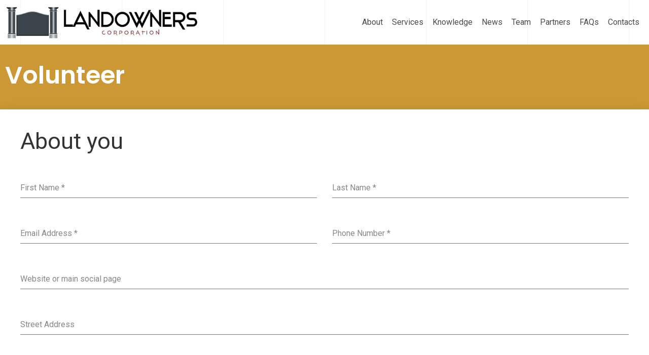

--- FILE ---
content_type: text/css
request_url: https://landowners.biz/wp-content/uploads/elementor/css/post-21.css?ver=1724958530
body_size: 541
content:
.elementor-kit-21{--e-global-color-primary:#CB9833;--e-global-color-secondary:#4B4B4B;--e-global-color-text:#000000;--e-global-color-accent:#CB9833;--e-global-color-50b472f9:#4054B2;--e-global-color-45e0469d:#23A455;--e-global-color-2f7a05c2:#000;--e-global-color-67aa6a7:#FFF;--e-global-color-49158dd3:#1A1A1A;--e-global-color-5b93b5bf:#C9CFD7;--e-global-color-2547e512:#E2564D;--e-global-color-65b2c714:#F2F2F2;--e-global-color-1eeeff89:RGBA(26, 26, 26, 0.08);--e-global-color-68cc5cab:#E4E8EC;--e-global-color-7c5c2c25:#394149;--e-global-color-61f382b9:#5F656C;--e-global-color-751e5972:#222222;--e-global-typography-primary-font-family:"Roboto";--e-global-typography-primary-font-weight:600;--e-global-typography-secondary-font-family:"Roboto Slab";--e-global-typography-secondary-font-weight:400;--e-global-typography-text-font-family:"Roboto";--e-global-typography-text-font-weight:400;--e-global-typography-accent-font-family:"Roboto";--e-global-typography-accent-font-weight:500;}.elementor-kit-21 a{color:#CB9833;}.elementor-kit-21 a:hover{color:#979797;}.elementor-kit-21 h1{color:#CB9833;}.elementor-kit-21 h2{color:#CB9833;}.elementor-kit-21 h3{color:#979797;letter-spacing:1.5px;}.elementor-kit-21 h4{color:#979797;}.elementor-kit-21 h5{color:#CB9833;}.elementor-kit-21 h6{color:#CB9833;}.elementor-kit-21 button,.elementor-kit-21 input[type="button"],.elementor-kit-21 input[type="submit"],.elementor-kit-21 .elementor-button{color:#FFFFFF;background-color:#CA9732;}.elementor-kit-21 button:hover,.elementor-kit-21 button:focus,.elementor-kit-21 input[type="button"]:hover,.elementor-kit-21 input[type="button"]:focus,.elementor-kit-21 input[type="submit"]:hover,.elementor-kit-21 input[type="submit"]:focus,.elementor-kit-21 .elementor-button:hover,.elementor-kit-21 .elementor-button:focus{color:#FFFFFF;background-color:#000000;}.elementor-section.elementor-section-boxed > .elementor-container{max-width:1300px;}.e-con{--container-max-width:1300px;}.elementor-widget:not(:last-child){margin-block-end:20px;}.elementor-element{--widgets-spacing:20px 20px;}{}h1.entry-title{display:var(--page-title-display);}.elementor-kit-21 e-page-transition{background-color:#FFBC7D;}@media(max-width:1024px){.elementor-section.elementor-section-boxed > .elementor-container{max-width:1024px;}.e-con{--container-max-width:1024px;}}@media(max-width:767px){.elementor-section.elementor-section-boxed > .elementor-container{max-width:767px;}.e-con{--container-max-width:767px;}}

--- FILE ---
content_type: text/css
request_url: https://landowners.biz/wp-content/uploads/elementor/css/post-1955.css?ver=1725213296
body_size: 14
content:
.elementor-1955 .elementor-element.elementor-element-0fa2550{margin-top:0px;margin-bottom:0px;}@media(max-width:1024px){.elementor-1955 .elementor-element.elementor-element-0fa2550{padding:80px 20px 80px 20px;}}@media(max-width:767px){.elementor-1955 .elementor-element.elementor-element-0fa2550{padding:64px 30px 64px 30px;}}

--- FILE ---
content_type: text/css
request_url: https://landowners.biz/wp-content/uploads/elementor/css/post-466.css?ver=1724960122
body_size: 828
content:
.elementor-466 .elementor-element.elementor-element-033a3d6 > .elementor-element-populated{text-align:center;}.elementor-466 .elementor-element.elementor-element-0e83ceb > .elementor-container > .elementor-column > .elementor-widget-wrap{align-content:center;align-items:center;}.elementor-466 .elementor-element.elementor-element-0e83ceb{padding:1% 1% 1% 1%;}.elementor-bc-flex-widget .elementor-466 .elementor-element.elementor-element-fdc4707.elementor-column .elementor-widget-wrap{align-items:center;}.elementor-466 .elementor-element.elementor-element-fdc4707.elementor-column.elementor-element[data-element_type="column"] > .elementor-widget-wrap.elementor-element-populated{align-content:center;align-items:center;}.elementor-466 .elementor-element.elementor-element-fdc4707 > .elementor-element-populated{margin:0px 0px 0px 0px;--e-column-margin-right:0px;--e-column-margin-left:0px;padding:0px 0px 0px 0px;}.elementor-466 .elementor-element.elementor-element-a75f26e{text-align:left;}.elementor-bc-flex-widget .elementor-466 .elementor-element.elementor-element-3407643.elementor-column .elementor-widget-wrap{align-items:center;}.elementor-466 .elementor-element.elementor-element-3407643.elementor-column.elementor-element[data-element_type="column"] > .elementor-widget-wrap.elementor-element-populated{align-content:center;align-items:center;}.elementor-466 .elementor-element.elementor-element-3407643.elementor-column > .elementor-widget-wrap{justify-content:flex-end;}.elementor-466 .elementor-element.elementor-element-3407643 > .elementor-element-populated{margin:0px 0px 0px 0px;--e-column-margin-right:0px;--e-column-margin-left:0px;padding:0px 0px 0px 0px;}.elementor-466 .elementor-element.elementor-element-36daf22 .elementor-menu-toggle{margin-left:auto;background-color:#FFFFFF00;border-width:0px;border-radius:0px;}.elementor-466 .elementor-element.elementor-element-36daf22 .elementor-nav-menu .elementor-item{font-size:16px;text-transform:capitalize;font-style:normal;text-decoration:none;line-height:24px;}.elementor-466 .elementor-element.elementor-element-36daf22 .elementor-nav-menu--main .elementor-item{color:var( --e-global-color-secondary );fill:var( --e-global-color-secondary );padding-left:6px;padding-right:6px;padding-top:4px;padding-bottom:4px;}.elementor-466 .elementor-element.elementor-element-36daf22 .elementor-nav-menu--main .elementor-item:hover,
					.elementor-466 .elementor-element.elementor-element-36daf22 .elementor-nav-menu--main .elementor-item.elementor-item-active,
					.elementor-466 .elementor-element.elementor-element-36daf22 .elementor-nav-menu--main .elementor-item.highlighted,
					.elementor-466 .elementor-element.elementor-element-36daf22 .elementor-nav-menu--main .elementor-item:focus{color:#EAB150;fill:#EAB150;}.elementor-466 .elementor-element.elementor-element-36daf22 .elementor-nav-menu--main:not(.e--pointer-framed) .elementor-item:before,
					.elementor-466 .elementor-element.elementor-element-36daf22 .elementor-nav-menu--main:not(.e--pointer-framed) .elementor-item:after{background-color:#FFFFFF;}.elementor-466 .elementor-element.elementor-element-36daf22 .e--pointer-framed .elementor-item:before,
					.elementor-466 .elementor-element.elementor-element-36daf22 .e--pointer-framed .elementor-item:after{border-color:#FFFFFF;}.elementor-466 .elementor-element.elementor-element-36daf22 .elementor-nav-menu--main:not(.e--pointer-framed) .elementor-item.elementor-item-active:before,
					.elementor-466 .elementor-element.elementor-element-36daf22 .elementor-nav-menu--main:not(.e--pointer-framed) .elementor-item.elementor-item-active:after{background-color:#F8F3EF;}.elementor-466 .elementor-element.elementor-element-36daf22 .e--pointer-framed .elementor-item.elementor-item-active:before,
					.elementor-466 .elementor-element.elementor-element-36daf22 .e--pointer-framed .elementor-item.elementor-item-active:after{border-color:#F8F3EF;}.elementor-466 .elementor-element.elementor-element-36daf22{--e-nav-menu-horizontal-menu-item-margin:calc( 6px / 2 );width:auto;max-width:auto;}.elementor-466 .elementor-element.elementor-element-36daf22 .elementor-nav-menu--main:not(.elementor-nav-menu--layout-horizontal) .elementor-nav-menu > li:not(:last-child){margin-bottom:6px;}.elementor-466 .elementor-element.elementor-element-36daf22 .elementor-nav-menu--dropdown a, .elementor-466 .elementor-element.elementor-element-36daf22 .elementor-menu-toggle{color:#FFFFFF;}.elementor-466 .elementor-element.elementor-element-36daf22 .elementor-nav-menu--dropdown{background-color:#989898;border-style:solid;border-width:5px 0px 0px 0px;border-color:#EAB150;}.elementor-466 .elementor-element.elementor-element-36daf22 .elementor-nav-menu--dropdown a:hover,
					.elementor-466 .elementor-element.elementor-element-36daf22 .elementor-nav-menu--dropdown a.elementor-item-active,
					.elementor-466 .elementor-element.elementor-element-36daf22 .elementor-nav-menu--dropdown a.highlighted,
					.elementor-466 .elementor-element.elementor-element-36daf22 .elementor-menu-toggle:hover{color:#FFFFFF;}.elementor-466 .elementor-element.elementor-element-36daf22 .elementor-nav-menu--dropdown a:hover,
					.elementor-466 .elementor-element.elementor-element-36daf22 .elementor-nav-menu--dropdown a.elementor-item-active,
					.elementor-466 .elementor-element.elementor-element-36daf22 .elementor-nav-menu--dropdown a.highlighted{background-color:#000000;}.elementor-466 .elementor-element.elementor-element-36daf22 .elementor-nav-menu--dropdown .elementor-item, .elementor-466 .elementor-element.elementor-element-36daf22 .elementor-nav-menu--dropdown  .elementor-sub-item{font-family:"Roboto", Sans-serif;font-size:14px;font-weight:300;text-transform:uppercase;font-style:normal;text-decoration:none;letter-spacing:1.53px;}.elementor-466 .elementor-element.elementor-element-36daf22 div.elementor-menu-toggle{color:#EAB150;}.elementor-466 .elementor-element.elementor-element-36daf22 div.elementor-menu-toggle svg{fill:#EAB150;}.elementor-466 .elementor-element.elementor-element-36daf22 div.elementor-menu-toggle:hover{color:#FFFFFF;}.elementor-466 .elementor-element.elementor-element-36daf22 div.elementor-menu-toggle:hover svg{fill:#FFFFFF;}.elementor-466 .elementor-element.elementor-element-36daf22 .elementor-menu-toggle:hover{background-color:#EAB150;}.elementor-466{padding:0px 0px 0px 0px;}@media(min-width:768px){.elementor-466 .elementor-element.elementor-element-fdc4707{width:30%;}.elementor-466 .elementor-element.elementor-element-3407643{width:70%;}}@media(max-width:1024px){.elementor-466 .elementor-element.elementor-element-e10936a{padding:240px 40px 140px 40px;}.elementor-466 .elementor-element.elementor-element-36daf22 .elementor-nav-menu--main > .elementor-nav-menu > li > .elementor-nav-menu--dropdown, .elementor-466 .elementor-element.elementor-element-36daf22 .elementor-nav-menu__container.elementor-nav-menu--dropdown{margin-top:22px !important;}.elementor-466 .elementor-element.elementor-element-36daf22 .elementor-menu-toggle{border-width:1px;border-radius:0px;}}@media(max-width:767px){.elementor-466 .elementor-element.elementor-element-e10936a{padding:200px 24px 120px 24px;}}

--- FILE ---
content_type: text/css
request_url: https://landowners.biz/wp-content/uploads/elementor/css/post-1006.css?ver=1724959041
body_size: 1000
content:
.elementor-1006 .elementor-element.elementor-element-3d9e6b7a:not(.elementor-motion-effects-element-type-background), .elementor-1006 .elementor-element.elementor-element-3d9e6b7a > .elementor-motion-effects-container > .elementor-motion-effects-layer{background-color:#EAB150;}.elementor-1006 .elementor-element.elementor-element-3d9e6b7a{transition:background 0.3s, border 0.3s, border-radius 0.3s, box-shadow 0.3s;margin-top:-120px;margin-bottom:0px;padding:240px 0px 60px 0px;}.elementor-1006 .elementor-element.elementor-element-3d9e6b7a > .elementor-background-overlay{transition:background 0.3s, border-radius 0.3s, opacity 0.3s;}.elementor-1006 .elementor-element.elementor-element-1ac92c9a{text-align:center;}.elementor-1006 .elementor-element.elementor-element-1ac92c9a .elementor-heading-title{color:#ffffff;font-size:22px;font-weight:500;}.elementor-1006 .elementor-element.elementor-element-7c4f93a2:not(.elementor-motion-effects-element-type-background), .elementor-1006 .elementor-element.elementor-element-7c4f93a2 > .elementor-motion-effects-container > .elementor-motion-effects-layer{background-color:#000000;}.elementor-1006 .elementor-element.elementor-element-7c4f93a2{transition:background 0.3s, border 0.3s, border-radius 0.3s, box-shadow 0.3s;padding:0% 1% 0% 1%;}.elementor-1006 .elementor-element.elementor-element-7c4f93a2 > .elementor-background-overlay{transition:background 0.3s, border-radius 0.3s, opacity 0.3s;}.elementor-1006 .elementor-element.elementor-element-3a275eed > .elementor-container > .elementor-column > .elementor-widget-wrap{align-content:flex-start;align-items:flex-start;}.elementor-1006 .elementor-element.elementor-element-3a275eed:not(.elementor-motion-effects-element-type-background), .elementor-1006 .elementor-element.elementor-element-3a275eed > .elementor-motion-effects-container > .elementor-motion-effects-layer{background-color:#000000;}.elementor-1006 .elementor-element.elementor-element-3a275eed{transition:background 0.3s, border 0.3s, border-radius 0.3s, box-shadow 0.3s;margin-top:0px;margin-bottom:0px;padding:65px 0px 35px 0px;}.elementor-1006 .elementor-element.elementor-element-3a275eed > .elementor-background-overlay{transition:background 0.3s, border-radius 0.3s, opacity 0.3s;}.elementor-1006 .elementor-element.elementor-element-3a275eed > .elementor-shape-top .elementor-shape-fill{fill:#EAB150;}.elementor-1006 .elementor-element.elementor-element-3a275eed > .elementor-shape-top svg{width:calc(100% + 1.3px);height:18px;}.elementor-1006 .elementor-element.elementor-element-389118f1 .elementor-heading-title{color:#ffffff;font-size:18px;font-weight:500;}.elementor-1006 .elementor-element.elementor-element-60bc19e .elementor-nav-menu .elementor-item{font-size:14px;}.elementor-1006 .elementor-element.elementor-element-60bc19e .elementor-nav-menu--main .elementor-item{padding-left:0px;padding-right:0px;padding-top:5px;padding-bottom:5px;}.elementor-1006 .elementor-element.elementor-element-60bc19e{--e-nav-menu-horizontal-menu-item-margin:calc( 0px / 2 );}.elementor-1006 .elementor-element.elementor-element-60bc19e .elementor-nav-menu--main:not(.elementor-nav-menu--layout-horizontal) .elementor-nav-menu > li:not(:last-child){margin-bottom:0px;}.elementor-1006 .elementor-element.elementor-element-4252833f .elementor-heading-title{color:#ffffff;font-size:18px;font-weight:500;}.elementor-1006 .elementor-element.elementor-element-4a73ac0 .elementor-nav-menu .elementor-item{font-size:14px;}.elementor-1006 .elementor-element.elementor-element-4a73ac0 .elementor-nav-menu--main .elementor-item{padding-left:0px;padding-right:0px;padding-top:5px;padding-bottom:5px;}.elementor-1006 .elementor-element.elementor-element-4a73ac0{--e-nav-menu-horizontal-menu-item-margin:calc( 0px / 2 );}.elementor-1006 .elementor-element.elementor-element-4a73ac0 .elementor-nav-menu--main:not(.elementor-nav-menu--layout-horizontal) .elementor-nav-menu > li:not(:last-child){margin-bottom:0px;}.elementor-1006 .elementor-element.elementor-element-403ac3e2 > .elementor-element-populated{text-align:center;}.elementor-1006 .elementor-element.elementor-element-579aca51 img{max-width:75%;}.elementor-1006 .elementor-element.elementor-element-67cc4b16{--grid-template-columns:repeat(0, auto);--icon-size:24px;--grid-column-gap:24px;--grid-row-gap:0px;}.elementor-1006 .elementor-element.elementor-element-67cc4b16 .elementor-social-icon{background-color:#00000000;--icon-padding:0.5em;}.elementor-1006 .elementor-element.elementor-element-67cc4b16 .elementor-social-icon i{color:#EAB150;}.elementor-1006 .elementor-element.elementor-element-67cc4b16 .elementor-social-icon svg{fill:#EAB150;}.elementor-1006 .elementor-element.elementor-element-67cc4b16 .elementor-social-icon:hover i{color:#FFFFFF;}.elementor-1006 .elementor-element.elementor-element-67cc4b16 .elementor-social-icon:hover svg{fill:#FFFFFF;}.elementor-1006 .elementor-element.elementor-element-2bde5306{text-align:right;}.elementor-1006 .elementor-element.elementor-element-2bde5306 .elementor-heading-title{color:#ffffff;font-size:18px;font-weight:500;}.elementor-1006 .elementor-element.elementor-element-b386acc .elementor-nav-menu .elementor-item{font-size:14px;}.elementor-1006 .elementor-element.elementor-element-b386acc .elementor-nav-menu--main .elementor-item{padding-left:0px;padding-right:0px;padding-top:5px;padding-bottom:5px;}.elementor-1006 .elementor-element.elementor-element-b386acc{--e-nav-menu-horizontal-menu-item-margin:calc( 0px / 2 );}.elementor-1006 .elementor-element.elementor-element-b386acc .elementor-nav-menu--main:not(.elementor-nav-menu--layout-horizontal) .elementor-nav-menu > li:not(:last-child){margin-bottom:0px;}.elementor-1006 .elementor-element.elementor-element-2e7d1e49 > .elementor-element-populated{margin:0% 0% 0% 5%;--e-column-margin-right:0%;--e-column-margin-left:5%;}.elementor-1006 .elementor-element.elementor-element-ad7dbc2{text-align:right;}.elementor-1006 .elementor-element.elementor-element-ad7dbc2 .elementor-heading-title{color:#ffffff;font-size:18px;font-weight:500;}.elementor-1006 .elementor-element.elementor-element-fc95e6b .elementor-nav-menu .elementor-item{font-size:14px;}.elementor-1006 .elementor-element.elementor-element-fc95e6b .elementor-nav-menu--main .elementor-item{padding-left:0px;padding-right:0px;padding-top:5px;padding-bottom:5px;}.elementor-1006 .elementor-element.elementor-element-fc95e6b{--e-nav-menu-horizontal-menu-item-margin:calc( 0px / 2 );}.elementor-1006 .elementor-element.elementor-element-fc95e6b .elementor-nav-menu--main:not(.elementor-nav-menu--layout-horizontal) .elementor-nav-menu > li:not(:last-child){margin-bottom:0px;}.elementor-1006 .elementor-element.elementor-element-4e8690d7:not(.elementor-motion-effects-element-type-background), .elementor-1006 .elementor-element.elementor-element-4e8690d7 > .elementor-motion-effects-container > .elementor-motion-effects-layer{background-color:#000000;}.elementor-1006 .elementor-element.elementor-element-4e8690d7{border-style:solid;border-width:1px 0px 0px 0px;border-color:#EAB15091;transition:background 0.3s, border 0.3s, border-radius 0.3s, box-shadow 0.3s;padding:1% 1% 1% 1%;}.elementor-1006 .elementor-element.elementor-element-4e8690d7 > .elementor-background-overlay{transition:background 0.3s, border-radius 0.3s, opacity 0.3s;}.elementor-1006 .elementor-element.elementor-element-379d5f63{text-align:center;color:#FFFFFF;font-size:12px;}@media(max-width:1024px){.elementor-1006 .elementor-element.elementor-element-1ac92c9a .elementor-heading-title{font-size:20px;line-height:35px;}.elementor-1006 .elementor-element.elementor-element-3a275eed{padding:25px 20px 0px 20px;}.elementor-1006 .elementor-element.elementor-element-403ac3e2 > .elementor-element-populated{margin:30px 0px 30px 0px;--e-column-margin-right:0px;--e-column-margin-left:0px;}.elementor-1006 .elementor-element.elementor-element-4e8690d7{padding:30px 20px 0px 20px;}}@media(max-width:767px){.elementor-1006 .elementor-element.elementor-element-3a275eed > .elementor-shape-top svg{width:calc(201% + 1.3px);height:12px;}.elementor-1006 .elementor-element.elementor-element-3a275eed{padding:25px 25px 0px 25px;}.elementor-1006 .elementor-element.elementor-element-717d1e11{width:50%;}.elementor-1006 .elementor-element.elementor-element-22273ef0{width:50%;}.elementor-1006 .elementor-element.elementor-element-403ac3e2 > .elementor-element-populated{margin:0px 0px 30px 0px;--e-column-margin-right:0px;--e-column-margin-left:0px;padding:0px 0px 0px 0px;}.elementor-1006 .elementor-element.elementor-element-579aca51 img{width:80px;}.elementor-1006 .elementor-element.elementor-element-67cc4b16 .elementor-widget-container{text-align:center;}.elementor-1006 .elementor-element.elementor-element-67cc4b16 > .elementor-widget-container{padding:15px 0px 0px 0px;}.elementor-1006 .elementor-element.elementor-element-4e8690d7{padding:0px 20px 0px 20px;}.elementor-1006 .elementor-element.elementor-element-66a26d06 > .elementor-element-populated{padding:25px 0px 0px 0px;}}@media(min-width:768px){.elementor-1006 .elementor-element.elementor-element-717d1e11{width:16%;}.elementor-1006 .elementor-element.elementor-element-22273ef0{width:15%;}.elementor-1006 .elementor-element.elementor-element-403ac3e2{width:37%;}.elementor-1006 .elementor-element.elementor-element-4a41a995{width:16%;}.elementor-1006 .elementor-element.elementor-element-2e7d1e49{width:16%;}}@media(max-width:1024px) and (min-width:768px){.elementor-1006 .elementor-element.elementor-element-717d1e11{width:25%;}.elementor-1006 .elementor-element.elementor-element-22273ef0{width:25%;}.elementor-1006 .elementor-element.elementor-element-403ac3e2{width:100%;}}

--- FILE ---
content_type: text/css
request_url: https://landowners.biz/wp-content/uploads/elementor/css/post-706.css?ver=1724958893
body_size: 401
content:
.elementor-706 .elementor-element.elementor-element-febb14c:not(.elementor-motion-effects-element-type-background), .elementor-706 .elementor-element.elementor-element-febb14c > .elementor-motion-effects-container > .elementor-motion-effects-layer{background-color:#CB9833;}.elementor-706 .elementor-element.elementor-element-febb14c{transition:background 0.3s, border 0.3s, border-radius 0.3s, box-shadow 0.3s;padding:30px 0px 100px 0px;}.elementor-706 .elementor-element.elementor-element-febb14c > .elementor-background-overlay{transition:background 0.3s, border-radius 0.3s, opacity 0.3s;}.elementor-706 .elementor-element.elementor-element-f6056cc .elementor-heading-title{color:#ffffff;line-height:1.3em;}.elementor-706 .elementor-element.elementor-element-f6056cc > .elementor-widget-container{margin:-10px 0px 6px 0px;}.elementor-706 .elementor-element.elementor-element-d9addd4{margin-top:40px;margin-bottom:40px;z-index:1;}.elementor-706 .elementor-element.elementor-element-3fa517e:not(.elementor-motion-effects-element-type-background) > .elementor-widget-wrap, .elementor-706 .elementor-element.elementor-element-3fa517e > .elementor-widget-wrap > .elementor-motion-effects-container > .elementor-motion-effects-layer{background-color:#ffffff;}.elementor-706 .elementor-element.elementor-element-3fa517e > .elementor-element-populated{box-shadow:0px 0px 20px 0px rgba(0,0,0,0.09);transition:background 0.3s, border 0.3s, border-radius 0.3s, box-shadow 0.3s;margin:-120px 0px -120px 0px;--e-column-margin-right:0px;--e-column-margin-left:0px;padding:40px 40px 40px 40px;}.elementor-706 .elementor-element.elementor-element-3fa517e > .elementor-element-populated > .elementor-background-overlay{transition:background 0.3s, border-radius 0.3s, opacity 0.3s;}.elementor-706 .elementor-element.elementor-element-bcd30c7{line-height:1.9em;}@media(max-width:1024px) and (min-width:768px){.elementor-706 .elementor-element.elementor-element-3fa517e{width:100%;}}@media(max-width:1024px){.elementor-706 .elementor-element.elementor-element-febb14c{padding:60px 0px 60px 0px;}.elementor-706 .elementor-element.elementor-element-a16ee34 > .elementor-element-populated{margin:0px 0px 0px 0px;--e-column-margin-right:0px;--e-column-margin-left:0px;padding:0px 80px 0px 80px;}.elementor-706 .elementor-element.elementor-element-f6056cc{text-align:center;}.elementor-706 .elementor-element.elementor-element-d9addd4{margin-top:0px;margin-bottom:0px;}.elementor-706 .elementor-element.elementor-element-3fa517e > .elementor-element-populated{margin:0px 0px 0px 0px;--e-column-margin-right:0px;--e-column-margin-left:0px;}}@media(max-width:767px){.elementor-706 .elementor-element.elementor-element-febb14c{padding:0px 0px 0px 0px;}.elementor-706 .elementor-element.elementor-element-a16ee34 > .elementor-element-populated{padding:40px 40px 40px 40px;}.elementor-706 .elementor-element.elementor-element-f6056cc .elementor-heading-title{font-size:25px;}}

--- FILE ---
content_type: text/css
request_url: https://landowners.biz/wp-content/themes/dmg-astra-child/style.css?ver=1.0
body_size: 123
content:
/**
Theme Name: DMG Astra Child
Author: Mushtaq Hussain
Author URI: https://soligator.com
Description: DMG Child Theme generated on 04 October 2021 by Mushtaq Hussain (MAK)
Version: 1.0
License: GNU General Public License v2 or later
License URI: http://www.gnu.org/licenses/gpl-2.0.html
Text Domain: dmg-astra-child
Template: astra
*/

--- FILE ---
content_type: text/css
request_url: https://landowners.biz/wp-content/uploads/forminator/1966_767ada2959cbe68a83124fe60cc261b1/css/style-1966.css?ver=1637752079
body_size: 3095
content:
#forminator-module-1966:not(.select2-dropdown) {
		padding-top: 0;
		padding-right: 0;
		padding-bottom: 0;
		padding-left: 0;
	}


	#forminator-module-1966 {
		border-width: 0;
		border-style: none;
		border-radius: 0;
		-moz-border-radius: 0;
		-webkit-border-radius: 0;
	}


	#forminator-module-1966 {
					border-color: rgba(0,0,0,0);
							background-color: rgba(0,0,0,0);
			}

#forminator-module-1966 .forminator-pagination-footer .forminator-button-paypal {
			flex: 1;
	}
#forminator-module-1966 .forminator-button-paypal > .paypal-buttons {
		}
	.forminator-ui#forminator-module-1966.forminator-design--material .forminator-response-message,
	.forminator-ui#forminator-module-1966.forminator-design--material .forminator-response-message p {
		font-size: 15px;
		font-family: inherit;
		font-weight: 400;
	}


	#forminator-module-1966.forminator-design--material .forminator-response-message.forminator-error {
					box-shadow: inset 4px 0 0 0 #ef2409, 1px 1px 4px 0 rgba(0,0,0,0.3);
			-moz-box-shadow: inset 4px 0 0 0 #ef2409, 1px 1px 4px 0 rgba(0,0,0,0.3);
			-webkit-box-shadow: inset 4px 0 0 0 #ef2409, 1px 1px 4px 0 rgba(0,0,0,0.3);
			}

	#forminator-module-1966.forminator-design--material .forminator-response-message.forminator-error:hover,
	#forminator-module-1966.forminator-design--material .forminator-response-message.forminator-error:focus,
	#forminator-module-1966.forminator-design--material .forminator-response-message.forminator-error:active {
					box-shadow: inset 4px 0 0 0 #ef2409, 1px 1px 4px 0 rgba(0,0,0,0.3);
			-moz-box-shadow: inset 4px 0 0 0 #ef2409, 1px 1px 4px 0 rgba(0,0,0,0.3);
			-webkit-box-shadow: inset 4px 0 0 0 #ef2409, 1px 1px 4px 0 rgba(0,0,0,0.3);
			}

	#forminator-module-1966.forminator-design--material .forminator-response-message.forminator-error,
	#forminator-module-1966.forminator-design--material .forminator-response-message.forminator-error p {
					color: #333333;
			}


	#forminator-module-1966.forminator-design--material .forminator-response-message.forminator-success {
					box-shadow: inset 4px 0 0 0 #eab150, 1px 1px 4px 0 rgba(0,0,0,0.3);
			-moz-box-shadow: inset 4px 0 0 0 #eab150, 1px 1px 4px 0 rgba(0,0,0,0.3);
			-webkit-box-shadow: inset 4px 0 0 0 #eab150, 1px 1px 4px 0 rgba(0,0,0,0.3);
			}

	#forminator-module-1966.forminator-design--material .forminator-response-message.forminator-success:hover,
	#forminator-module-1966.forminator-design--material .forminator-response-message.forminator-success:focus,
	#forminator-module-1966.forminator-design--material .forminator-response-message.forminator-success:active {
					box-shadow: inset 4px 0 0 0 #eab150, 1px 1px 4px 0 rgba(0,0,0,0.3);
			-moz-box-shadow: inset 4px 0 0 0 #eab150, 1px 1px 4px 0 rgba(0,0,0,0.3);
			-webkit-box-shadow: inset 4px 0 0 0 #eab150, 1px 1px 4px 0 rgba(0,0,0,0.3);
			}

	#forminator-module-1966.forminator-design--material .forminator-response-message.forminator-success,
	#forminator-module-1966.forminator-design--material .forminator-response-message.forminator-success p {
					color: #333333;
			}


	.forminator-ui#forminator-module-1966.forminator-design--material .forminator-response-message.forminator-loading {
					background-color: #F8F8F8;
			}

	.forminator-ui#forminator-module-1966.forminator-design--material .forminator-response-message.forminator-loading,
	.forminator-ui#forminator-module-1966.forminator-design--material .forminator-response-message.forminator-loading p {
					color: #666666;
			}


	.forminator-ui#forminator-module-1966.forminator-design--material .forminator-title {
		font-size: 45px;
		font-family: inherit;
		font-weight: 400;
		text-align: left;
	}

	.forminator-ui#forminator-module-1966.forminator-design--material .forminator-subtitle {
		font-size: 18px;
		font-family: inherit;
		font-weight: 400;
		text-align: left;
	}


	.forminator-ui#forminator-module-1966.forminator-design--material .forminator-title {
					color: #333333;
			}

	.forminator-ui#forminator-module-1966.forminator-design--material .forminator-subtitle {
					color: #333333;
			}


	#forminator-module-1966.forminator-design--material .forminator-label[class*="forminator-floating-"] {
		font-size: 16px;
		font-family: inherit;
		font-weight: 400;
	}

	#forminator-module-1966.forminator-design--material .forminator-label:not([class*="forminator-floating-"]) {
		font-size: 12px;
		font-family: inherit;
		font-weight: 700;
	}

	#forminator-module-1966.forminator-design--material .forminator-is_filled .forminator-label[class*="forminator-floating-"],
	#forminator-module-1966.forminator-design--material .forminator-is_active .forminator-label[class*="forminator-floating-"] {
		font-size: 12px;
		font-family: inherit;
		font-weight: 700;
	}


	#forminator-module-1966.forminator-design--material .forminator-label[class*="forminator-floating-"] {
					color: #888888;
			}

	#forminator-module-1966.forminator-design--material .forminator-label:not([class*="forminator-floating-"]) {
					color: #777771;
			}

	#forminator-module-1966.forminator-design--material .forminator-label:not([class*="forminator-floating-"]) .forminator-required {
					color: #ef2409;
			}

	#forminator-module-1966.forminator-design--material .forminator-is_filled .forminator-label[class*="forminator-floating-"] {
					color: #777771;
			}

	#forminator-module-1966.forminator-design--material .forminator-is_active .forminator-label[class*="forminator-floating-"] {
					color: #da922f;
			}

	#forminator-module-1966.forminator-design--material .forminator-is_filled.forminator-has_error .forminator-label[class*="forminator-floating-"],
	#forminator-module-1966.forminator-design--material .forminator-is_active.forminator-has_error .forminator-label[class*="forminator-floating-"] {
					color: #ef2409;
			}

	#forminator-module-1966.forminator-design--material .forminator-is_filled .forminator-label[class*="forminator-floating-"] .forminator-required,
	#forminator-module-1966.forminator-design--material .forminator-is_active .forminator-label[class*="forminator-floating-"] .forminator-required {
					color: #ef2409;
			}

	#forminator-module-1966.forminator-design--material .forminator-is_filled.forminator-has_error .forminator-label[class*="forminator-floating-"] .forminator-required,
	#forminator-module-1966.forminator-design--material .forminator-is_active.forminator-has_error .forminator-label[class*="forminator-floating-"] .forminator-required {
					color: #ef2409;
			}


	.forminator-ui#forminator-module-1966.forminator-design--material .forminator-description-password {
		display: block;
	}

	.forminator-ui#forminator-module-1966.forminator-design--material .forminator-description,
	.forminator-ui#forminator-module-1966.forminator-design--material .forminator-description p {
		font-size: 12px;
		font-family: inherit;
		font-weight: 400;
	}

	.forminator-ui#forminator-module-1966.forminator-design--material .forminator-description a,
	.forminator-ui#forminator-module-1966.forminator-design--material .forminator-description a:hover,
	.forminator-ui#forminator-module-1966.forminator-design--material .forminator-description a:focus,
	.forminator-ui#forminator-module-1966.forminator-design--material .forminator-description a:active {
		box-shadow: none;
		text-decoration: none;
	}

	.forminator-ui#forminator-module-1966.forminator-design--material .forminator-description p {
		margin: 0;
		padding: 0;
		border: 0;
	}


	.forminator-ui#forminator-module-1966.forminator-design--material .forminator-description,
	.forminator-ui#forminator-module-1966.forminator-design--material .forminator-description p {
					color: #777771;
			}

	.forminator-ui#forminator-module-1966.forminator-design--material .forminator-description a {
		color: #17A8E3;
	}

	.forminator-ui#forminator-module-1966.forminator-design--material .forminator-description a:hover {
		color: #008FCA;
	}

	.forminator-ui#forminator-module-1966.forminator-design--material .forminator-description a:active {
		color: #008FCA;
	}


	.forminator-ui#forminator-module-1966.forminator-design--material .forminator-error-message {
		font-size: 12px;
		font-family: inherit;
		font-weight: 500;
	}


	#forminator-module-1966.forminator-design--material .forminator-error-message {
					color: #ef2409;
			}


	.forminator-ui#forminator-module-1966.forminator-design--material .forminator-input,
	.forminator-ui#forminator-module-1966.forminator-design--material .forminator-input input {
		font-size: 16px;
		font-family: inherit;
		font-weight: 400;
	}


	#forminator-module-1966.forminator-design--material .forminator-input {
					border-color: #777771;
							color: #000000;
			}

	#forminator-module-1966.forminator-design--material .forminator-input:disabled,
	#forminator-module-1966.forminator-design--material .forminator-calculation:disabled {
					-webkit-text-fill-color: #000000;
				opacity: 1;
	}

	#forminator-module-1966.forminator-design--material .forminator-input:hover {
					color: #000000;
			}

	#forminator-module-1966.forminator-design--material .forminator-input:focus,
	#forminator-module-1966.forminator-design--material .forminator-input:active {
					color: #000000;
			}

	#forminator-module-1966.forminator-design--material .forminator-input::placeholder {
					color: #888888;
			}

	#forminator-module-1966.forminator-design--material .forminator-input:-moz-placeholder {
					color: #888888;
			}

	#forminator-module-1966.forminator-design--material .forminator-input::-moz-placeholder {
					color: #888888;
			}

	#forminator-module-1966.forminator-design--material .forminator-input:-ms-input-placeholder {
					color: #888888;
			}

	#forminator-module-1966.forminator-design--material .forminator-input::-webkit-input-placeholder {
					color: #888888;
			}

	#forminator-module-1966.forminator-design--material .forminator-input--wrap:after {
					background-color: #da922f;
			}

	#forminator-module-1966.forminator-design--material .forminator-is_active .forminator-input--wrap:after {
					background-color: #da922f;
			}

	#forminator-module-1966.forminator-design--material .forminator-has_error .forminator-input--wrap:after {
					background-color: #ef2409;
			}

	#forminator-module-1966.forminator-design--material .forminator-input-with-icon [class*="forminator-icon-"] {
					color: #777771;
			}

	#forminator-module-1966.forminator-design--material .forminator-input-with-icon:hover [class*="forminator-icon-"],
					color: #777771;
			}

	#forminator-module-1966.forminator-design--material .forminator-is_active .forminator-input-with-icon [class*="forminator-icon-"],
					color: #777771;
			}

	#forminator-module-1966.forminator-design--material .forminator-is_active .forminator-input-with-icon [class*="forminator-icon-"],
					border-color: #da922f;
			}


	.forminator-ui#forminator-module-1966.forminator-design--material .forminator-suffix {
		font-size: 16px;
		font-family: inherit;
		font-weight: 500;
	}


	.forminator-ui#forminator-module-1966.forminator-design--material .forminator-suffix {
					color: #000000;
			}


	.forminator-ui#forminator-module-1966.forminator-design--material .forminator-prefix {
		font-size: 16px;
		font-family: inherit;
		font-weight: 500;
	}


	.forminator-ui#forminator-module-1966.forminator-design--material .forminator-prefix {
					color: #000000;
			}


	.forminator-ui#forminator-module-1966.forminator-design--material .forminator-textarea {
		font-size: 16px;
		font-family: inherit;
		font-weight: 400;
	}


	#forminator-module-1966.forminator-design--material .forminator-textarea {
					border-color: #777771;
				background-color: transparent;
					color: #000000;
			}

	#forminator-module-1966.forminator-design--material .forminator-textarea:hover {
					color: #000000;
			}

	#forminator-module-1966.forminator-design--material .forminator-textarea:focus,
	#forminator-module-1966.forminator-design--material .forminator-textarea:active {
					color: #000000;
			}

	#forminator-module-1966.forminator-design--material .forminator-textarea::placeholder {
					color: #888888;
			}

	#forminator-module-1966.forminator-design--material .forminator-textarea:-moz-placeholder {
					color: #888888;
			}

	#forminator-module-1966.forminator-design--material .forminator-textarea::-moz-placeholder {
					color: #888888;
			}

	#forminator-module-1966.forminator-design--material .forminator-textarea:-ms-input-placeholder {
					color: #888888;
			}

	#forminator-module-1966.forminator-design--material .forminator-textarea::-webkit-input-placeholder {
					color: #888888;
			}

	#forminator-module-1966.forminator-design--material .forminator-textarea--wrap:after {
					border-color: #da922f;
			}

	#forminator-module-1966.forminator-design--material .forminator-is_active .forminator-textarea--wrap:after {
					border-color: #da922f;
			}

	#forminator-module-1966.forminator-design--material .forminator-has_error .forminator-textarea--wrap:after {
					border-color: #E04562;
			}


	.forminator-ui#forminator-module-1966.forminator-design--material .forminator-radio {
		font-size: 14px;
		font-family: inherit;
		font-weight: 400;
	}


	#forminator-module-1966.forminator-design--material .forminator-radio {
					color: #000000;
			}

	#forminator-module-1966.forminator-design--material .forminator-radio span[aria-hidden]:not(.forminator-radio-image) {
					border-color: #777771;
			}

	#forminator-module-1966.forminator-design--material .forminator-radio span[aria-hidden]:before {
					background-color: #da922f;
			}

	#forminator-module-1966.forminator-design--material .forminator-radio span[aria-hidden]:after {
					background-color: #da922f;
			}

	#forminator-module-1966.forminator-design--material .forminator-radio input:checked + span[aria-hidden],
	#forminator-module-1966.forminator-design--material .forminator-radio:hover span.forminator-radio-image,
	#forminator-module-1966.forminator-design--material .forminator-radio input:checked ~ span.forminator-radio-image {
					border-color: #da922f;
			}

	#forminator-module-1966.forminator-design--material .forminator-has_error .forminator-radio span[aria-hidden]:not(.forminator-checkbox-image) {
					border-color: #ef2409;
			}


	.forminator-ui#forminator-module-1966.forminator-design--material .forminator-checkbox,
	.forminator-ui#forminator-module-1966.forminator-design--material .forminator-checkbox__label,
	.forminator-ui#forminator-module-1966.forminator-design--material .forminator-checkbox__label p {
		font-size: 14px;
		font-family: inherit;
		font-weight: 400;
	}


	#forminator-module-1966.forminator-design--material .forminator-checkbox,
	#forminator-module-1966.forminator-design--material .forminator-checkbox__label,
	#forminator-module-1966.forminator-design--material .forminator-checkbox__label p,
	.forminator-select-dropdown-container--open .forminator-custom-form-1966.forminator-dropdown--material .forminator-checkbox {
					color: #000000;
			}

	#forminator-module-1966.forminator-design--material .forminator-checkbox span[aria-hidden]:not(.forminator-checkbox-image) {
					border-color: #777771;
							color: #da922f;
			}

	.forminator-select-dropdown-container--open .forminator-custom-form-1966.forminator-dropdown--material .forminator-checkbox span[aria-hidden] {
					border-color: #777771;
							color: #da922f;
			}

	#forminator-module-1966.forminator-design--material .forminator-checkbox span[aria-hidden]:after,
	.forminator-select-dropdown-container--open .forminator-custom-form-1966.forminator-dropdown--material .forminator-checkbox span[aria-hidden]:after {
					background-color: #da922f;
			}

	#forminator-module-1966.forminator-design--material .forminator-checkbox input:checked + span[aria-hidden],
	#forminator-module-1966.forminator-design--material .forminator-checkbox:hover span.forminator-checkbox-image,
	#forminator-module-1966.forminator-design--material .forminator-checkbox input:checked ~ span.forminator-checkbox-image {
					border-color: #da922f;
			}

	.forminator-select-dropdown-container--open .forminator-custom-form-1966.forminator-dropdown--material .forminator-checkbox input:checked + span[aria-hidden] {
					border-color: #da922f;
			}

	#forminator-module-1966.forminator-design--material .forminator-has_error .forminator-checkbox span[aria-hidden]:not(.forminator-checkbox-image),
	.forminator-select-dropdown-container--open .forminator-custom-form-1966.forminator-dropdown--material .forminator-has_error .forminator-checkbox span[aria-hidden] {
					border-color: #ef2409;
			}


	.forminator-ui#forminator-module-1966.forminator-design--material .forminator-consent,
	.forminator-ui#forminator-module-1966.forminator-design--material .forminator-consent__label,
	.forminator-ui#forminator-module-1966.forminator-design--material .forminator-consent__label p {
					color: #000000;
			}

	.forminator-ui#forminator-module-1966.forminator-design--material .forminator-checkbox.forminator-consent .forminator-checkbox-box {
					border-color: #777771;
							background-color: #EDEDED;
							color: #17A8E3;
			}

	.forminator-ui#forminator-module-1966.forminator-design--material .forminator-consent input:checked + .forminator-checkbox-box {
					border-color: #17A8E3;
							background-color: #EDEDED;
			}

	.forminator-ui#forminator-module-1966.forminator-design--material .forminator-has_error .forminator-consent .forminator-checkbox-box {
					border-color: #E04562;
			}


	.forminator-ui#forminator-module-1966.forminator-design--material select.forminator-select2 + .forminator-select .selection .select2-selection--single[role="combobox"] .select2-selection__rendered {
		font-size: 16px;
		line-height: 22px;
		font-weight: 400;
	}


	.forminator-ui#forminator-module-1966.forminator-design--material .forminator-select2 + .forminator-select .selection .select2-selection--single[role="combobox"] {
					border-color: #777771;
			}

	.forminator-ui#forminator-module-1966.forminator-design--material .forminator-select2 + .forminator-select .selection .select2-selection--single[role="combobox"] .select2-selection__rendered {
					color: #000000;
			}

	.forminator-ui#forminator-module-1966.forminator-design--material .forminator-select2 + .forminator-select .selection .select2-selection--single[role="combobox"]:before {
					background-color: #da922f;
			}

	.forminator-ui#forminator-module-1966.forminator-design--material .forminator-select2 + .forminator-select .selection .select2-selection--single[role="combobox"] .select2-selection__arrow {
					color: #777771;
			}

	.forminator-ui#forminator-module-1966.forminator-design--material .forminator-select2 + .forminator-select .selection .select2-selection--single[role="combobox"]:hover {
					color: #000000;
			}

	.forminator-ui#forminator-module-1966.forminator-design--material .forminator-select2 + .forminator-select .selection .select2-selection--single[role="combobox"]:hover .select2-selection__arrow {
					color: #da922f;
			}

	.forminator-ui#forminator-module-1966.forminator-design--material .forminator-select2 + .forminator-select.select2-container--open .selection .select2-selection--single[role="combobox"] {
					border-color: #da922f;
			}

	.forminator-ui#forminator-module-1966.forminator-design--material .forminator-select2 + .forminator-select.select2-container--open .selection .select2-selection--single[role="combobox"] .select2-selection__rendered {
					color: #000000;
			}

	.forminator-ui#forminator-module-1966.forminator-design--material .forminator-select2 + .forminator-select.select2-container--open .selection .select2-selection--single[role="combobox"] .select2-selection__arrow {
					color: #da922f;
			}

	.forminator-ui#forminator-module-1966.forminator-design--material .forminator-field.forminator-has_error .forminator-select2 + .forminator-select .selection .select2-selection--single[role="combobox"] {
					border-color: #E04562;
			}


	.forminator-select-dropdown-container--open .forminator-custom-form-1966.forminator-dropdown--material .select2-search input,
	.forminator-select-dropdown-container--open .forminator-dropdown--multiple.forminator-custom-form-1966.forminator-dropdown--material .select2-search input {
		font-size: 16px;
		font-weight: 400;
	}

	.forminator-select-dropdown-container--open .forminator-custom-form-1966.forminator-dropdown--material .select2-results .select2-results__options .select2-results__option,
	.forminator-select-dropdown-container--open .forminator-dropdown--multiple.forminator-custom-form-1966.forminator-dropdown--material .select2-results .select2-results__options .select2-results__option span {
		font-size: 16px;
		font-weight: 400;
	}


	.forminator-select-dropdown-container--open .forminator-custom-form-1966.forminator-dropdown--material {
					background-color: #E6E6E6;
			}

	.forminator-select-dropdown-container--open .forminator-custom-form-1966.forminator-dropdown--material .select2-results .select2-results__options .select2-results__option,
	.forminator-select-dropdown-container--open .forminator-custom-form-1966.forminator-dropdown--material .select2-results .select2-results__options .select2-results__option span:not(.forminator-checkbox-box) {
					color: #777771;
			}

	.forminator-select-dropdown-container--open .forminator-custom-form-1966.forminator-dropdown--material .select2-results .select2-results__options .select2-results__option:not(.select2-results__option--selected).select2-results__option--highlighted,
	.forminator-select-dropdown-container--open .forminator-custom-form-1966.forminator-dropdown--material .select2-results .select2-results__options .select2-results__option:not(.select2-results__option--selected).select2-results__option--highlighted span:not(.forminator-checkbox-box) {
					background-color: #DDDDDD;
							color: #000000;
			}

	.forminator-select-dropdown-container--open .forminator-custom-form-1966.forminator-dropdown--material .select2-results .select2-results__options .select2-results__option.select2-results__option--selected,
	.forminator-select-dropdown-container--open .forminator-custom-form-1966.forminator-dropdown--material .select2-results .select2-results__options .select2-results__option.select2-results__option--selected span:not(.forminator-checkbox-box) {
					background-color: #da922f;
							color: #FFFFFF;
			}

	.forminator-select-dropdown-container--open .forminator-custom-form-1966.forminator-dropdown--material .select2-search input,
	.forminator-select-dropdown-container--open .forminator-custom-form-1966.forminator-dropdown--material .select2-search input:focus,
	.forminator-select-dropdown-container--open .forminator-custom-form-1966.forminator-dropdown--material .select2-search input:hover {
					background-color: #FFFFFF;
							color: #000000;
			}


	.forminator-ui#forminator-module-1966.forminator-design--material .forminator-multiselect .forminator-option {
		font-size: 16px;
		font-family: inherit;
		font-weight: 400;
	}

	.forminator-ui#forminator-module-1966.forminator-design--material .forminator-select2-selections > li {
		font-size: 12px;
		font-family: inherit;
		font-weight: 500;
	}



	.forminator-ui#forminator-module-1966.forminator-design--material select.forminator-select2 + .forminator-select .selection .select2-selection--multiple[role="combobox"] .select2-selection__placeholder {
		font-size: 16px;
		line-height: 22px;
		font-weight: 400;
	}


	#forminator-module-1966.forminator-design--material .forminator-multiselect .forminator-option {
					border-color: #777771;
							color: #777771;
			}

	#forminator-module-1966.forminator-design--material .forminator-multiselect .forminator-option:hover {
					border-color: #000000;
							color: #000000;
			}

	#forminator-module-1966.forminator-design--material .forminator-multiselect .forminator-option.forminator-is_checked {
					border-color: #17A8E3;
							color: #17A8E3;
			}

	#forminator-module-1966.forminator-design--material .forminator-has_error .forminator-multiselect .forminator-option {
					border-color: #da922f;
							color: #da922f;
			}

	#forminator-module-1966.forminator-design--material .forminator-select2-selections > li {
					background-color: #888888;
							color: #FFFFFF;
			}

	#forminator-module-1966.forminator-design--material .forminator-select2-selections > li > button {
					color: #FFFFFF;
			}




	.forminator-ui#forminator-module-1966.forminator-design--material .forminator-select2 + .forminator-select .selection .select2-selection--multiple[role="combobox"] {
					border-color: #777771;
			}

	.forminator-ui#forminator-module-1966.forminator-design--material .forminator-select2 + .forminator-select .selection .select2-selection--multiple[role="combobox"] .select2-selection__rendered {
					color: #000000;
			}

	.forminator-ui#forminator-module-1966.forminator-design--material .forminator-select2 + .forminator-select .selection .select2-selection--multiple[role="combobox"]:before {
					background-color: #da922f;
			}

	.forminator-ui#forminator-module-1966.forminator-design--material .forminator-select2 + .forminator-select .selection .select2-selection--multiple[role="combobox"] .select2-selection__arrow {
					color: #777771;
			}

	.forminator-ui#forminator-module-1966.forminator-design--material .forminator-select2 + .forminator-select .selection .select2-selection--multiple[role="combobox"]:hover {
					color: #000000;
			}

	.forminator-ui#forminator-module-1966.forminator-design--material .forminator-select2 + .forminator-select .selection .select2-selection--multiple[role="combobox"]:hover .select2-selection__arrow {
					color: #da922f;
			}

	.forminator-ui#forminator-module-1966.forminator-design--material .forminator-select2 + .forminator-select.select2-container--open .selection .select2-selection--multiple[role="combobox"] {
					border-color: #da922f;
			}

	.forminator-ui#forminator-module-1966.forminator-design--material .forminator-select2 + .forminator-select.select2-container--open .selection .select2-selection--multiple[role="combobox"] .select2-selection__rendered {
					color: #000000;
			}

	.forminator-ui#forminator-module-1966.forminator-design--material .forminator-select2 + .forminator-select.select2-container--open .selection .select2-selection--multiple[role="combobox"] .select2-selection__arrow {
					color: #da922f;
			}

	.forminator-ui#forminator-module-1966.forminator-design--material .forminator-field.forminator-has_error .forminator-select2 + .forminator-select .selection .select2-selection--multiple[role="combobox"] {
					border-color: #E04562;
			}


	.forminator-custom-form-1966.forminator-calendar--material {
		font-family: inherit;
	}


	.forminator-custom-form-1966.forminator-calendar--material:before {
					background-color: #E6E6E6;
			}

	.forminator-custom-form-1966.forminator-calendar--material .ui-datepicker-header {
					background-color: #da922f;
			}

	.forminator-custom-form-1966.forminator-calendar--material .ui-datepicker-header .ui-corner-all {
					color: #FFFFFF;
			}

	.forminator-custom-form-1966.forminator-calendar--material .ui-datepicker-header .ui-datepicker-title select {
					background-color: #FFFFFF;
							color: #777771;
			}

	.forminator-custom-form-1966.forminator-calendar--material .ui-datepicker-calendar thead th {
					color: #333333;
			}

	.forminator-custom-form-1966.forminator-calendar--material .ui-datepicker-calendar tbody td a.ui-state-default,
	.forminator-custom-form-1966.forminator-calendar--material .ui-datepicker-calendar tbody td.ui-state-disabled span {
					border-color: #E6E6E6;
							background-color: #E6E6E6;
							color: #777771;
			}

	.forminator-custom-form-1966.forminator-calendar--material .ui-datepicker-calendar tbody td a.ui-state-default:hover,
	.forminator-custom-form-1966.forminator-calendar--material .ui-datepicker-calendar tbody td a.ui-state-default.ui-state-hover {
					border-color: #DDDDDD;
							background-color: #DDDDDD;
							color: #777771;
			}

	.forminator-custom-form-1966.forminator-calendar--material .ui-datepicker-calendar tbody td a.ui-state-default:active,
	.forminator-custom-form-1966.forminator-calendar--material .ui-datepicker-calendar tbody td a.ui-state-default.ui-state-active {
					border-color: #da922f;
							background-color: #da922f;
							color: #FFFFFF;
			}

	.forminator-custom-form-1966.forminator-calendar--material .ui-datepicker-calendar tbody td a.ui-state-default.ui-state-highlight {
					border-color: #da922f;
							background-color: #da922f35;
							color: #da922f;
			}

	.forminator-custom-form-1966.forminator-calendar--material .ui-datepicker-calendar tbody td a.ui-state-default.ui-state-highlight:active,
	.forminator-custom-form-1966.forminator-calendar--material .ui-datepicker-calendar tbody td a.ui-state-default.ui-state-highlight.ui-state-active {
					border-color: #da922f;
							background-color: #da922f;
							color: #FFFFFF;
			}


	.forminator-ui#forminator-module-1966.forminator-design--material .forminator-button-upload {
		font-size: 14px;
		font-family: inherit;
		font-weight: 500;
	}

	.forminator-ui#forminator-module-1966.forminator-design--material .forminator-file-upload > span {
		font-size: 12px;
		font-family: inherit;
		font-weight: 500;
	}


	.forminator-ui#forminator-module-1966.forminator-design--material .forminator-button-upload {
					background-color: #1ABCA1;
							color: #FFFFFF;
			}

	.forminator-ui#forminator-module-1966.forminator-design--material .forminator-button-upload:hover {
					background-color: #159C85;
							color: #FFFFFF;
			}

	.forminator-ui#forminator-module-1966.forminator-design--material .forminator-button-upload:active {
					background-color: #159C85;
							color: #FFFFFF;
			}

	.forminator-ui#forminator-module-1966.forminator-design--material .forminator-file-upload > span {
					color: #777771;
			}

	.forminator-ui#forminator-module-1966.forminator-design--material .forminator-button-delete {
					background-color: rgba(0,0,0,0);
			}

	.forminator-ui#forminator-module-1966.forminator-design--material .forminator-button-delete:hover {
					background-color: #ef240935;
			}

	.forminator-ui#forminator-module-1966.forminator-design--material .forminator-button-delete:active {
					background-color: #ef240935;
			}

	.forminator-ui#forminator-module-1966.forminator-design--material .forminator-button-delete [class*="forminator-icon-"] {
					color: #E04562;
			}

	.forminator-ui#forminator-module-1966.forminator-design--material .forminator-button-delete:hover [class*="forminator-icon-"] {
					color: #ef2409;
			}

	.forminator-ui#forminator-module-1966.forminator-design--material .forminator-button-delete:active [class*="forminator-icon-"] {
					color: #ef2409;
			}


	/*
	====================
	MU Panel Font Styles
	====================
	*/

	/* STATE: Default */

	.forminator-ui#forminator-module-1966.forminator-design--material .forminator-multi-upload .forminator-multi-upload-message p {
		font-size: 13px;
		line-height: 1.7;
		font-weight: 400;
	}

	.forminator-ui#forminator-module-1966.forminator-design--material .forminator-multi-upload .forminator-multi-upload-message p a,
	.forminator-ui#forminator-module-1966.forminator-design--material .forminator-multi-upload .forminator-multi-upload-message p a:visited,
	.forminator-ui#forminator-module-1966.forminator-design--material .forminator-multi-upload .forminator-multi-upload-message p a:hover,
	.forminator-ui#forminator-module-1966.forminator-design--material .forminator-multi-upload .forminator-multi-upload-message p a:focus {
		font-weight: 700;
		text-decoration: underline;
	}

	/*
	====================
	MU File Font Styles
	====================
	*/

	/* STATE: Default */

	.forminator-ui#forminator-module-1966.forminator-design--material .forminator-uploaded-file .forminator-uploaded-file--title {
		font-size: 13px;
		line-height: 1.3;
		font-weight: 700;
	}

	.forminator-ui#forminator-module-1966.forminator-design--material .forminator-uploaded-file .forminator-uploaded-file--size {
		font-size: 12px;
		line-height: 1.4em;
		font-weight: 700;
	}


	/*
	====================
	MU Panel Color Styles
	====================
	*/

	/* STATE: Default */

	.forminator-ui#forminator-module-1966.forminator-design--material .forminator-multi-upload {
		cursor: pointer;
					border-color: #777771;
				background-color: transparent;
					color: #777771;
			}

	.forminator-ui#forminator-module-1966.forminator-design--material .forminator-multi-upload .forminator-multi-upload-message p {
					color: #666666;
			}

	.forminator-ui#forminator-module-1966.forminator-design--material .forminator-multi-upload .forminator-multi-upload-message p a,
	.forminator-ui#forminator-module-1966.forminator-design--material .forminator-multi-upload .forminator-multi-upload-message p a:visited,
	.forminator-ui#forminator-module-1966.forminator-design--material .forminator-multi-upload .forminator-multi-upload-message p a:hover,
	.forminator-ui#forminator-module-1966.forminator-design--material .forminator-multi-upload .forminator-multi-upload-message p a:focus {
					color: #17A8E3;
			}

	/* STATE: Hover */

	.forminator-ui#forminator-module-1966.forminator-design--material .forminator-multi-upload:hover {
					border-color: #17A8E3;
							color: #777771;
			}

	/* STATE: Drag Over */

	.forminator-ui#forminator-module-1966.forminator-design--material .forminator-multi-upload.forminator-dragover {
					border-color: #17A8E3;
				background-color: transparent;
					color: #17A8E3;
			}

	/* STATE: Error */

	.forminator-ui#forminator-module-1966.forminator-design--material .forminator-has_error .forminator-multi-upload {
					border-color: #E04562;
				background-color: transparent;
					color: #777771;
			}

	/*
	====================
	MU File Color Styles
	====================
	*/

	/* STATE: Default */

	.forminator-ui#forminator-module-1966.forminator-design--material .forminator-uploaded-file .forminator-uploaded-file--preview {
					border-color: #777771;
				background-color: transparent;
	}

	.forminator-ui#forminator-module-1966.forminator-design--material .forminator-uploaded-file .forminator-uploaded-file--preview [class*="forminator-icon-"] {
					color: #777771;
			}

	.forminator-ui#forminator-module-1966.forminator-design--material .forminator-uploaded-file .forminator-uploaded-file--title {
					color: #333333;
			}

	.forminator-ui#forminator-module-1966.forminator-design--material .forminator-uploaded-file .forminator-uploaded-file--size {
					color: #888888;
			}

	.forminator-ui#forminator-module-1966.forminator-design--material .forminator-uploaded-file .forminator-uploaded-file--size [class*="forminator-icon-"] {
					color: #888888;
			}

	/* Error */

	.forminator-ui#forminator-module-1966.forminator-design--material .forminator-uploaded-file.forminator-has_error .forminator-uploaded-file--image,
	.forminator-ui#forminator-module-1966.forminator-design--material .forminator-uploaded-file.forminator-has_error .forminator-uploaded-file--preview {
					border-color: #E04562;
				background-color: transparent;
	}

	.forminator-ui#forminator-module-1966.forminator-design--material .forminator-uploaded-file.forminator-has_error .forminator-uploaded-file--preview [class*="forminator-icon-"] {
					color: #777771;
			}

	.forminator-ui#forminator-module-1966.forminator-design--material .forminator-uploaded-file.forminator-has_error .forminator-uploaded-file--size [class*="forminator-icon-"] {
					color: #E04562;
			}


	/*
	====================
	Signature Font Styles
	====================
	*/

	/* STATE: Default */

	.forminator-ui#forminator-module-1966.forminator-design--material .forminator-signature .forminator-signature--placeholder,
	.forminator-ui#forminator-module-1966.forminator-design--material .forminator-field-signature:not(.forminator-is_hover):not(.forminator-is_filled) .forminator-label {
		font-size: 16px;
		font-weight: 400;
	}


	/*
	====================
	Signature Colors
	====================
	*/

	/* STATE: Default */

	.forminator-ui#forminator-module-1966.forminator-design--material .forminator-signature {
					border-color: #777771;
			}

	.forminator-ui#forminator-module-1966.forminator-design--material .forminator-field-signature:not(.forminator-is_hover):not(.forminator-is_filled) .forminator-label .forminator-required,
	.forminator-ui#forminator-module-1966.forminator-design--material .forminator-signature .forminator-signature--placeholder,
	.forminator-ui#forminator-module-1966.forminator-design--material .forminator-field-signature:not(.forminator-is_hover):not(.forminator-is_filled) .forminator-label {
					color: #888888;
			}

	/* STATE: Hover */

	.forminator-ui#forminator-module-1966.forminator-design--material .forminator-field-signature.forminator-is_hover .forminator-signature {
					border-color: #17A8E3;
			}

	.forminator-ui#forminator-module-1966.forminator-design--material .forminator-field-signature.forminator-is_hover .forminator-label {
					color: #17A8E3;
			}

	/* STATE: Error */

	.forminator-ui#forminator-module-1966.forminator-design--material .forminator-field-signature.forminator-has_error .forminator-signature {
					border-color: #E04562;
			box-shadow: inset 0 0 0 1px #E04562;
			-moz-box-shadow: inset 0 0 0 1px #E04562;
			-webkit-box-shadow: inset 0 0 0 1px #E04562;
			}

	.forminator-ui#forminator-module-1966.forminator-design--material .forminator-field-signature.forminator-has_error.forminator-is_hover .forminator-label {
					color: #E04562;
			}


	.forminator-ui#forminator-module-1966.forminator-design--material .forminator-button-submit {
		font-size: 14px;
		font-family: inherit;
		font-weight: 500;
	}


	.forminator-ui#forminator-module-1966.forminator-design--material .forminator-button-submit {
					background-color: #da922f;
							color: #FFFFFF;
			}

	.forminator-ui#forminator-module-1966.forminator-design--material .forminator-button-submit:hover {
					background-color: #333333;
							color: #FFFFFF;
			}

	.forminator-ui#forminator-module-1966.forminator-design--material .forminator-button-submit:active {
					background-color: #da922f;
							color: #FFFFFF;
			}


	#forminator-module-1966.forminator-design--material .forminator-pagination-steps .forminator-step .forminator-step-label {
		font-size: 12px;
		font-family: inherit;
		font-weight: 500;
	}

	#forminator-module-1966.forminator-design--material .forminator-pagination-steps .forminator-step .forminator-step-dot {
		font-size: 13px;
		font-family: inherit;
		font-weight: 500;
	}


	#forminator-module-1966.forminator-design--material .forminator-pagination-steps .forminator-break {
					background-color: #777771;
			}

	#forminator-module-1966.forminator-design--material .forminator-pagination-steps .forminator-step .forminator-step-label {
					color: #17A8E3;
			}

	#forminator-module-1966.forminator-design--material .forminator-pagination-steps .forminator-step .forminator-step-dot {
					background-color: #17A8E3;
							color: #FFFFFF;
			}

	#forminator-module-1966.forminator-design--material .forminator-pagination-steps .forminator-step.forminator-current ~ .forminator-step .forminator-step-label {
					color: #777771;
			}

	#forminator-module-1966.forminator-design--material .forminator-pagination-steps .forminator-step.forminator-current ~ .forminator-step .forminator-step-dot {
					background-color: #777771;
							color: #FFFFFF;
			}


	.forminator-ui#forminator-module-1966.forminator-design--material .forminator-pagination-progress .forminator-progress-label {
		font-size: 12px;
		font-family: inherit;
		font-weight: 500;
	}


	.forminator-ui#forminator-module-1966.forminator-design--material .forminator-pagination-progress .forminator-progress-label {
					color: #777771;
			}

	.forminator-ui#forminator-module-1966.forminator-design--material .forminator-pagination-progress .forminator-progress-bar {
					background-color: #E6E6E6;
			}

	.forminator-ui#forminator-module-1966.forminator-design--material .forminator-pagination-progress .forminator-progress-bar span {
					background-color: #17A8E3;
			}


	.forminator-ui#forminator-module-1966.forminator-design--material .forminator-button-back {
		font-size: 14px;
		font-family: inherit;
		font-weight: 500;
	}


	.forminator-ui#forminator-module-1966.forminator-design--material .forminator-button-back {
					background-color: #1ABCA1;
							color: #FFFFFF;
			}

	.forminator-ui#forminator-module-1966.forminator-design--material .forminator-button-back:hover {
					background-color: #159C85;
							color: #FFFFFF;
			}

	.forminator-ui#forminator-module-1966.forminator-design--material .forminator-button-back:active {
					background-color: #159C85;
							color: #FFFFFF;
			}


	.forminator-ui#forminator-module-1966.forminator-design--material .forminator-button-next {
		font-size: 14px;
		font-family: inherit;
		font-weight: 500;
	}


	.forminator-ui#forminator-module-1966.forminator-design--material .forminator-button-next {
					background-color: #1ABCA1;
							color: #FFFFFF;
			}

	.forminator-ui#forminator-module-1966.forminator-design--material .forminator-button-next:hover {
					background-color: #159C85;
							color: #FFFFFF;
			}

	.forminator-ui#forminator-module-1966.forminator-design--material .forminator-button-next:active {
					background-color: #159C85;
							color: #FFFFFF;
			}


	.forminator-ui#forminator-module-1966.forminator-design--material .forminator-repeater-field {
					background: rgba(248, 248, 248, 0.5);
							box-shadow: inset 5px 0px 0px rgba(221, 221, 221, 0.5);
			}

	.forminator-ui#forminator-module-1966.forminator-design--material .forminator-repeater-field .forminator-grouped-fields {
					border-bottom: 1px solid rgba(170, 170, 170, 0.5);
			}


.forminator-ui#forminator-module-1966.forminator-design--material .forminator-repeater-field .forminator-grouped-fields:last-child {
	border-bottom: unset;
}    
	.forminator-ui#forminator-module-1966.forminator-design--material .forminator-repeater-action-link,
	.forminator-ui#forminator-module-1966.forminator-design--material .forminator-repeater-action-button {
		font-size: 12px;
		font-family: inherit;
		font-weight: 500;
	}

	.forminator-ui#forminator-module-1966.forminator-design--material .forminator-repeater-action-icon {
		font-size: 18px;
	}


	.forminator-ui#forminator-module-1966.forminator-design--material .forminator-repeater-action-link {
					color: #17A8E3;
			}

	.forminator-ui#forminator-module-1966.forminator-design--material .forminator-repeater-action-link:hover {
					color: #289DCC;
			}

	.forminator-ui#forminator-module-1966.forminator-design--material .forminator-repeater-action-link:active,
	.forminator-ui#forminator-module-1966.forminator-design--material .forminator-repeater-action-link:focus {
					color: #289DCC;
			}


	.forminator-ui#forminator-module-1966.forminator-design--material .forminator-repeater-action-icon {
					color: #888888;
			}

	.forminator-ui#forminator-module-1966.forminator-design--material .forminator-repeater-action-icon:hover {
					color: #666;
			}

	.forminator-ui#forminator-module-1966.forminator-design--material .forminator-repeater-action-icon:active {
					color: #666;
			}


	.forminator-ui#forminator-module-1966.forminator-design--material .forminator-repeater-action-button {
					background-color: transparent;
							color: #666666;
							border: 1px solid #79747E;
			}

	.forminator-ui#forminator-module-1966.forminator-design--material .forminator-repeater-action-button:hover {
					background-color: rgba(102, 102, 102, 0.08);
							}

	.forminator-ui#forminator-module-1966.forminator-design--material .forminator-repeater-action-button:active {
					background-color: rgba(102, 102, 102, 0.12);
							color: #333333;
							border: 1px solid #666666;
			}

	.forminator-ui#forminator-module-1966.forminator-design--material .forminator-repeater-action-button:disabled {
		background-color: transparent;
		color: #AAAAAA;
		border: 1px solid rgba(31, 31, 31, 0.12);
	}


	.forminator-ui#forminator-module-1966.forminator-design--material .forminator-input--stripe .StripeElement {
					color: #000000;
			}

	.forminator-ui#forminator-module-1966.forminator-design--material .forminator-input--stripe .StripeElement:after {
					background-color: #777771;
			}

	.forminator-ui#forminator-module-1966.forminator-design--material .forminator-input--stripe:after {
					background-color: #da922f;
			}

	.forminator-ui#forminator-module-1966.forminator-design--material .forminator-is_active .forminator-input--stripe:after {
					background-color: #da922f;
			}

	.forminator-ui#forminator-module-1966.forminator-design--material .forminator-has_error .forminator-input--stripe:after {
					background-color: #ef2409;
			}



	.forminator-ui#forminator-module-1966.forminator-design--material .forminator-rating-suffix {
					color: #888;
			}

	.forminator-ui#forminator-module-1966.forminator-design--material .forminator-rating-item [class*=forminator-icon-]:before {
					color: #aaa;
			}

	.forminator-ui#forminator-module-1966.forminator-design--material .forminator-rating-item.forminator-rating-hover [class*=forminator-icon-]:before {
					color: #ff7e41;
			}

	.forminator-ui#forminator-module-1966.forminator-design--material .forminator-rating-item.forminator-rating-selected [class*=forminator-icon-]:before {
					color: #ff7e41;
			}

.forminator-ui.forminator-custom-form-1966.forminator-design--material .forminator-button.forminator-button-submit{float: right !important;}

--- FILE ---
content_type: text/css
request_url: https://landowners.biz/wp-content/plugins/forminator/assets/forminator-ui/css/src/form/forminator-form-material.full.min.css?ver=1.35.0
body_size: 5279
content:
/*!
 * WPMU DEV Forminator UI
 * Copyright 2019 Incsub (https://incsub.com)
 * Licensed under GPL v3 (http://www.gnu.org/licenses/gpl-3.0.html)
 */.ui-datepicker.forminator-calendar--material,.ui-datepicker.forminator-calendar--material *{font-variant-ligatures:none;-webkit-font-variant-ligatures:none;text-rendering:optimizeLegibility;-moz-osx-font-smoothing:grayscale;font-smoothing:antialiased;-webkit-font-smoothing:antialiased;text-shadow:rgba(0,0,0,.01) 0 0 1px}.et-db #et-boc .et_pb_module .forminator-ui.forminator-custom-form[data-design=material] .forminator-file-upload>span,.forminator-ui.forminator-custom-form[data-design=material] .forminator-file-upload>span{white-space:nowrap;overflow:hidden;text-overflow:ellipsis}.forminator-select.forminator-select-dropdown-container--open .forminator-select-dropdown .forminator-checkbox .forminator-checkbox-box:before,.ui-datepicker.forminator-calendar--material .ui-datepicker-header .ui-corner-all.ui-datepicker-next:before,.ui-datepicker.forminator-calendar--material .ui-datepicker-header .ui-corner-all.ui-datepicker-prev:before{speak:none;line-height:1;font-family:forminator-icons-font!important;font-style:normal;font-weight:400;font-variant:normal;text-transform:none;letter-spacing:0;-webkit-font-feature-settings:"liga" 1;font-feature-settings:"liga" 1;-webkit-font-variant-ligatures:discretionary-ligatures;font-variant-ligatures:discretionary-ligatures;-webkit-font-smoothing:antialiased;-moz-osx-font-smoothing:grayscale}.et-db #et-boc .et_pb_module .forminator-ui.forminator-custom-form[data-design=material] .forminator-file-upload input[type=file],.et-db #et-boc .et_pb_module .forminator-ui.forminator-custom-form[data-design=material] .forminator-multi-upload input[type=file],.et-db #et-boc .et_pb_module .forminator-ui.forminator-custom-form[data-design=material] .forminator-multiselect .forminator-option input,.forminator-select.forminator-select-dropdown-container--open .forminator-select-dropdown .forminator-checkbox input,.forminator-ui.forminator-custom-form[data-design=material] .forminator-file-upload input[type=file],.forminator-ui.forminator-custom-form[data-design=material] .forminator-multi-upload input[type=file],.forminator-ui.forminator-custom-form[data-design=material] .forminator-multiselect .forminator-option input,.ui-datepicker.forminator-calendar--material .ui-datepicker-header .ui-corner-all .ui-icon{width:1px!important;height:1px!important;overflow:hidden!important;position:absolute!important;white-space:nowrap!important;margin:-1px!important;padding:0!important;border:0!important;clip:rect(0 0 0 0)!important;clip-path:inset(50%)!important}.et-db #et-boc .et_pb_module .forminator-ui.forminator-custom-form[data-design=material] .forminator-input-with-icon,.forminator-ui.forminator-custom-form[data-design=material] .forminator-input-with-icon{display:-webkit-box;display:-ms-flexbox;display:flex;-webkit-box-align:center;-ms-flex-align:center;align-items:center}.et-db #et-boc .et_pb_module .forminator-ui.forminator-custom-form[data-design=material] .forminator-input-with-icon [class*=forminator-icon-],.forminator-ui.forminator-custom-form[data-design=material] .forminator-input-with-icon [class*=forminator-icon-]{display:block;-webkit-box-flex:0;-ms-flex:0 0 auto;flex:0 0 auto;font-size:16px;-webkit-transition:.2s ease;transition:.2s ease}.et-db #et-boc .et_pb_module .forminator-ui.forminator-custom-form[data-design=material] .forminator-input-with-icon [class*=forminator-icon-]:before,.forminator-ui.forminator-custom-form[data-design=material] .forminator-input-with-icon [class*=forminator-icon-]:before{color:inherit}.et-db #et-boc .et_pb_module .forminator-ui.forminator-custom-form[data-design=material] .forminator-input-with-icon [class*=forminator-icon-]:first-child,.forminator-ui.forminator-custom-form[data-design=material] .forminator-input-with-icon [class*=forminator-icon-]:first-child{margin-right:10px}.et-db #et-boc .et_pb_module .forminator-ui.forminator-custom-form[data-design=material] .forminator-input-with-icon [class*=forminator-icon-]:last-child,.forminator-ui.forminator-custom-form[data-design=material] .forminator-input-with-icon [class*=forminator-icon-]:last-child{margin-left:10px}.et-db #et-boc .et_pb_module .forminator-ui.forminator-custom-form[data-design=material] .forminator-input-with-icon .forminator-input--wrap,.forminator-ui.forminator-custom-form[data-design=material] .forminator-input-with-icon .forminator-input--wrap{display:block;-webkit-box-flex:1;-ms-flex:1;flex:1}.et-db #et-boc .et_pb_module .forminator-ui.forminator-custom-form[data-design=material] .forminator-input-with-icon~span,.forminator-ui.forminator-custom-form[data-design=material] .forminator-input-with-icon~span{padding-left:26px}.et-db #et-boc .et_pb_module .forminator-ui.forminator-custom-form[data-design=material] .forminator-input-with-suffix,.forminator-ui.forminator-custom-form[data-design=material] .forminator-input-with-suffix{position:relative;display:-webkit-box;display:-ms-flexbox;display:flex;-webkit-box-align:center;-ms-flex-align:center;align-items:center}.et-db #et-boc .et_pb_module .forminator-ui.forminator-custom-form[data-design=material] .forminator-input-with-suffix .forminator-input,.forminator-ui.forminator-custom-form[data-design=material] .forminator-input-with-suffix .forminator-input{padding-right:60px}.et-db #et-boc .et_pb_module .forminator-ui.forminator-custom-form[data-design=material] .forminator-input-with-suffix .forminator-suffix,.forminator-ui.forminator-custom-form[data-design=material] .forminator-input-with-suffix .forminator-suffix{display:block;position:absolute;top:50%;right:0;padding:0 10px;-webkit-transform:translateY(-50%);transform:translateY(-50%);line-height:1.4em}.et-db #et-boc .et_pb_module .forminator-ui.forminator-custom-form[data-design=material] .forminator-input-with-suffix .forminator-input--wrap,.forminator-ui.forminator-custom-form[data-design=material] .forminator-input-with-suffix .forminator-input--wrap{display:block;-webkit-box-flex:1;-ms-flex:1;flex:1}.et-db #et-boc .et_pb_module .forminator-ui.forminator-custom-form[data-design=material] .forminator-phone,.forminator-ui.forminator-custom-form[data-design=material] .forminator-phone{display:block}.et-db #et-boc .et_pb_module .forminator-ui.forminator-custom-form[data-design=material] .forminator-phone .iti__flag-container .iti__selected-flag,.forminator-ui.forminator-custom-form[data-design=material] .forminator-phone .iti__flag-container .iti__selected-flag{width:auto;display:-webkit-box;display:-ms-flexbox;display:flex;-webkit-box-align:center;-ms-flex-align:center;align-items:center;margin:0;padding:0 10px}.et-db #et-boc .et_pb_module .forminator-ui.forminator-custom-form[data-design=material] .forminator-phone .iti__flag-container .iti__selected-flag .iti__flag,.forminator-ui.forminator-custom-form[data-design=material] .forminator-phone .iti__flag-container .iti__selected-flag .iti__flag{display:block;position:relative;top:auto;bottom:auto;margin:0;padding:0}.et-db #et-boc .et_pb_module .forminator-ui.forminator-custom-form[data-design=material] .forminator-phone .iti__flag-container .iti__selected-flag .iti__flag+.iti__arrow,.forminator-ui.forminator-custom-form[data-design=material] .forminator-phone .iti__flag-container .iti__selected-flag .iti__flag+.iti__arrow{margin-left:5px}.et-db #et-boc .et_pb_module .forminator-ui.forminator-custom-form[data-design=material] .forminator-phone .iti__flag-container .iti__selected-flag .iti__arrow,.forminator-ui.forminator-custom-form[data-design=material] .forminator-phone .iti__flag-container .iti__selected-flag .iti__arrow{display:block;position:relative;top:auto;right:auto;margin:0}.et-db #et-boc .et_pb_module .forminator-ui.forminator-custom-form[data-design=material] .forminator-phone .iti__flag-container .iti__selected-flag:active,.et-db #et-boc .et_pb_module .forminator-ui.forminator-custom-form[data-design=material] .forminator-phone .iti__flag-container .iti__selected-flag:focus,.et-db #et-boc .et_pb_module .forminator-ui.forminator-custom-form[data-design=material] .forminator-phone .iti__flag-container .iti__selected-flag:hover,.forminator-ui.forminator-custom-form[data-design=material] .forminator-phone .iti__flag-container .iti__selected-flag:active,.forminator-ui.forminator-custom-form[data-design=material] .forminator-phone .iti__flag-container .iti__selected-flag:focus,.forminator-ui.forminator-custom-form[data-design=material] .forminator-phone .iti__flag-container .iti__selected-flag:hover{outline:0;-webkit-box-shadow:none;box-shadow:none}.et-db #et-boc .et_pb_module .forminator-ui.forminator-custom-form[data-design=material] .forminator-phone .iti__flag-container:active,.et-db #et-boc .et_pb_module .forminator-ui.forminator-custom-form[data-design=material] .forminator-phone .iti__flag-container:focus,.et-db #et-boc .et_pb_module .forminator-ui.forminator-custom-form[data-design=material] .forminator-phone .iti__flag-container:hover,.forminator-ui.forminator-custom-form[data-design=material] .forminator-phone .iti__flag-container:active,.forminator-ui.forminator-custom-form[data-design=material] .forminator-phone .iti__flag-container:focus,.forminator-ui.forminator-custom-form[data-design=material] .forminator-phone .iti__flag-container:hover{outline:0;-webkit-box-shadow:none;box-shadow:none}.et-db #et-boc .et_pb_module .forminator-ui.forminator-custom-form[data-design=material] .forminator-phone:not(.iti--allow-dropdown) .iti__flag-container,.forminator-ui.forminator-custom-form[data-design=material] .forminator-phone:not(.iti--allow-dropdown) .iti__flag-container{pointer-events:none}.et-db #et-boc .et_pb_module .forminator-ui.forminator-custom-form[data-design=material] .forminator-input-with-phone,.forminator-ui.forminator-custom-form[data-design=material] .forminator-input-with-phone{display:block;min-height:40px}.et-db #et-boc .et_pb_module .forminator-ui.forminator-custom-form[data-design=material] .forminator-input-with-phone .iti__flag-container,.forminator-ui.forminator-custom-form[data-design=material] .forminator-input-with-phone .iti__flag-container{-webkit-box-flex:0;-ms-flex:0 0 auto;flex:0 0 auto;position:absolute;top:2px;left:0;padding:0}.et-db #et-boc .et_pb_module .forminator-ui.forminator-custom-form[data-design=material] .forminator-input-with-phone .iti__flag-container .iti__selected-flag,.forminator-ui.forminator-custom-form[data-design=material] .forminator-input-with-phone .iti__flag-container .iti__selected-flag{width:31px;display:-webkit-box;display:-ms-flexbox;display:flex;-webkit-box-align:center;-ms-flex-align:center;align-items:center;margin:0;padding:10px 0 9px;background-color:rgba(0,0,0,0)!important}.et-db #et-boc .et_pb_module .forminator-ui.forminator-custom-form[data-design=material] .forminator-input-with-phone .iti__flag-container .iti__selected-flag .iti__flag,.forminator-ui.forminator-custom-form[data-design=material] .forminator-input-with-phone .iti__flag-container .iti__selected-flag .iti__flag{display:block;position:relative;top:auto;bottom:auto;margin:0;padding:0}.et-db #et-boc .et_pb_module .forminator-ui.forminator-custom-form[data-design=material] .forminator-input-with-phone .iti__flag-container .iti__selected-flag .iti__flag+.iti__arrow,.forminator-ui.forminator-custom-form[data-design=material] .forminator-input-with-phone .iti__flag-container .iti__selected-flag .iti__flag+.iti__arrow{margin-left:5px}.et-db #et-boc .et_pb_module .forminator-ui.forminator-custom-form[data-design=material] .forminator-input-with-phone .iti__flag-container .iti__selected-flag .iti__arrow,.forminator-ui.forminator-custom-form[data-design=material] .forminator-input-with-phone .iti__flag-container .iti__selected-flag .iti__arrow{display:block;position:relative;top:auto;right:auto;margin:0}.et-db #et-boc .et_pb_module .forminator-ui.forminator-custom-form[data-design=material] .forminator-input-with-phone .iti__flag-container .iti__selected-flag:active,.et-db #et-boc .et_pb_module .forminator-ui.forminator-custom-form[data-design=material] .forminator-input-with-phone .iti__flag-container .iti__selected-flag:focus,.et-db #et-boc .et_pb_module .forminator-ui.forminator-custom-form[data-design=material] .forminator-input-with-phone .iti__flag-container .iti__selected-flag:hover,.forminator-ui.forminator-custom-form[data-design=material] .forminator-input-with-phone .iti__flag-container .iti__selected-flag:active,.forminator-ui.forminator-custom-form[data-design=material] .forminator-input-with-phone .iti__flag-container .iti__selected-flag:focus,.forminator-ui.forminator-custom-form[data-design=material] .forminator-input-with-phone .iti__flag-container .iti__selected-flag:hover{outline:0;-webkit-box-shadow:none;box-shadow:none}.et-db #et-boc .et_pb_module .forminator-ui.forminator-custom-form[data-design=material] .forminator-input-with-phone .iti__flag-container .iti__selected-flag:first-child,.forminator-ui.forminator-custom-form[data-design=material] .forminator-input-with-phone .iti__flag-container .iti__selected-flag:first-child{margin-right:10px}.et-db #et-boc .et_pb_module .forminator-ui.forminator-custom-form[data-design=material] .forminator-input-with-phone .iti__flag-container .forminator-input,.forminator-ui.forminator-custom-form[data-design=material] .forminator-input-with-phone .iti__flag-container .forminator-input{padding-right:0;padding-left:0}.et-db #et-boc .et_pb_module .forminator-ui.forminator-custom-form[data-design=material] .forminator-input-with-phone .iti__flag-container~span,.forminator-ui.forminator-custom-form[data-design=material] .forminator-input-with-phone .iti__flag-container~span{padding-left:30px}.et-db #et-boc .et_pb_module .forminator-ui.forminator-custom-form[data-design=material] .forminator-input-with-phone .iti__flag-container:active,.et-db #et-boc .et_pb_module .forminator-ui.forminator-custom-form[data-design=material] .forminator-input-with-phone .iti__flag-container:focus,.et-db #et-boc .et_pb_module .forminator-ui.forminator-custom-form[data-design=material] .forminator-input-with-phone .iti__flag-container:hover,.forminator-ui.forminator-custom-form[data-design=material] .forminator-input-with-phone .iti__flag-container:active,.forminator-ui.forminator-custom-form[data-design=material] .forminator-input-with-phone .iti__flag-container:focus,.forminator-ui.forminator-custom-form[data-design=material] .forminator-input-with-phone .iti__flag-container:hover{outline:0;-webkit-box-shadow:none;box-shadow:none}.et-db #et-boc .et_pb_module .forminator-ui.forminator-custom-form[data-design=material] .forminator-input-with-phone .forminator-input--wrap,.forminator-ui.forminator-custom-form[data-design=material] .forminator-input-with-phone .forminator-input--wrap{position:absolute;top:0;right:0}.et-db #et-boc .et_pb_module .forminator-ui.forminator-custom-form[data-design=material] .forminator-input-with-phone.iti--allow-dropdown .forminator-input--wrap,.forminator-ui.forminator-custom-form[data-design=material] .forminator-input-with-phone.iti--allow-dropdown .forminator-input--wrap{left:41px}.et-db #et-boc .et_pb_module .forminator-ui.forminator-custom-form[data-design=material] .forminator-input-with-phone:not(.iti--allow-dropdown) .forminator-input--wrap,.forminator-ui.forminator-custom-form[data-design=material] .forminator-input-with-phone:not(.iti--allow-dropdown) .forminator-input--wrap{left:30px}.iti-mobile .iti--container{z-index:999991}.et-db #et-boc .et_pb_module .forminator-ui.forminator-custom-form[data-design=material] .forminator-file-upload,.forminator-ui.forminator-custom-form[data-design=material] .forminator-file-upload{display:-webkit-box;display:-ms-flexbox;display:flex;-webkit-box-align:center;-ms-flex-align:center;align-items:center}.et-db #et-boc .et_pb_module .forminator-ui.forminator-custom-form[data-design=material] .forminator-file-upload>span,.forminator-ui.forminator-custom-form[data-design=material] .forminator-file-upload>span{overflow:hidden;display:block;-webkit-box-flex:0;-ms-flex:0 1 auto;flex:0 1 auto}.et-db #et-boc .et_pb_module .forminator-ui.forminator-custom-form[data-design=material] .forminator-file-upload>span:not(:last-child),.forminator-ui.forminator-custom-form[data-design=material] .forminator-file-upload>span:not(:last-child){margin-right:10px}.et-db #et-boc .et_pb_module .forminator-ui.forminator-custom-form[data-design=material] .forminator-button-delete,.forminator-ui.forminator-custom-form[data-design=material] .forminator-button-delete{width:30px;height:30px;cursor:pointer;display:-webkit-box;display:-ms-flexbox;display:flex;-webkit-box-flex:0;-ms-flex:0 0 auto;flex:0 0 auto;-webkit-box-align:center;-ms-flex-align:center;align-items:center;-webkit-box-pack:center;-ms-flex-pack:center;justify-content:center;margin:0;padding:0;border:0;border-radius:4px;font-size:14px}.et-db #et-boc .et_pb_module .forminator-ui.forminator-custom-form[data-design=material] .forminator-button-delete [class*=forminator-icon-],.forminator-ui.forminator-custom-form[data-design=material] .forminator-button-delete [class*=forminator-icon-]{display:block}.et-db #et-boc .et_pb_module .forminator-ui.forminator-custom-form[data-design=material] .forminator-button-delete [class*=forminator-icon-]:before,.forminator-ui.forminator-custom-form[data-design=material] .forminator-button-delete [class*=forminator-icon-]:before{display:block;color:inherit}@media(min-width:783px){.et-db #et-boc .et_pb_module .forminator-ui.forminator-custom-form[data-design=material]:not(.forminator-size--small) .forminator-col-3 .forminator-file-upload .forminator-button-upload,.et-db #et-boc .et_pb_module .forminator-ui.forminator-custom-form[data-design=material]:not(.forminator-size--small) .forminator-col-4 .forminator-file-upload .forminator-button-upload,.forminator-ui.forminator-custom-form[data-design=material]:not(.forminator-size--small) .forminator-col-3 .forminator-file-upload .forminator-button-upload,.forminator-ui.forminator-custom-form[data-design=material]:not(.forminator-size--small) .forminator-col-4 .forminator-file-upload .forminator-button-upload{-webkit-box-flex:0;-ms-flex:0 0 100%;flex:0 0 100%}}@media(min-width:783px){.et-db #et-boc .et_pb_module .forminator-ui.forminator-custom-form[data-design=material]:not(.forminator-size--small) .forminator-col-3 .forminator-file-upload>span:not(:last-child),.et-db #et-boc .et_pb_module .forminator-ui.forminator-custom-form[data-design=material]:not(.forminator-size--small) .forminator-col-4 .forminator-file-upload>span:not(:last-child),.forminator-ui.forminator-custom-form[data-design=material]:not(.forminator-size--small) .forminator-col-3 .forminator-file-upload>span:not(:last-child),.forminator-ui.forminator-custom-form[data-design=material]:not(.forminator-size--small) .forminator-col-4 .forminator-file-upload>span:not(:last-child){margin-right:0}}@media(min-width:783px){.et-db #et-boc .et_pb_module .forminator-ui.forminator-custom-form[data-design=material]:not(.forminator-size--small) .forminator-col-3 .forminator-file-upload>span,.et-db #et-boc .et_pb_module .forminator-ui.forminator-custom-form[data-design=material]:not(.forminator-size--small) .forminator-col-4 .forminator-file-upload>span,.forminator-ui.forminator-custom-form[data-design=material]:not(.forminator-size--small) .forminator-col-3 .forminator-file-upload>span,.forminator-ui.forminator-custom-form[data-design=material]:not(.forminator-size--small) .forminator-col-4 .forminator-file-upload>span{-webkit-box-flex:1;-ms-flex:1;flex:1;margin-top:10px}}@media(min-width:783px){.et-db #et-boc .et_pb_module .forminator-ui.forminator-custom-form[data-design=material]:not(.forminator-size--small) .forminator-col-3 .forminator-file-upload .forminator-button-delete,.et-db #et-boc .et_pb_module .forminator-ui.forminator-custom-form[data-design=material]:not(.forminator-size--small) .forminator-col-4 .forminator-file-upload .forminator-button-delete,.forminator-ui.forminator-custom-form[data-design=material]:not(.forminator-size--small) .forminator-col-3 .forminator-file-upload .forminator-button-delete,.forminator-ui.forminator-custom-form[data-design=material]:not(.forminator-size--small) .forminator-col-4 .forminator-file-upload .forminator-button-delete{margin-top:10px}}@media(min-width:783px){.et-db #et-boc .et_pb_module .forminator-ui.forminator-custom-form[data-design=material]:not(.forminator-size--small) .forminator-col-3 .forminator-file-upload,.et-db #et-boc .et_pb_module .forminator-ui.forminator-custom-form[data-design=material]:not(.forminator-size--small) .forminator-col-4 .forminator-file-upload,.forminator-ui.forminator-custom-form[data-design=material]:not(.forminator-size--small) .forminator-col-3 .forminator-file-upload,.forminator-ui.forminator-custom-form[data-design=material]:not(.forminator-size--small) .forminator-col-4 .forminator-file-upload{-ms-flex-wrap:wrap;flex-wrap:wrap}}.et-db #et-boc .et_pb_module .forminator-ui.forminator-custom-form[data-design=material] .forminator-multi-upload,.forminator-ui.forminator-custom-form[data-design=material] .forminator-multi-upload{display:block;margin:0;padding:29px;border-width:1px;border-style:dashed;border-radius:2px;-webkit-transition:.2s ease;transition:.2s ease}.et-db #et-boc .et_pb_module .forminator-ui.forminator-custom-form[data-design=material] .forminator-multi-upload .forminator-multi-upload-message [class*=forminator-icon-],.forminator-ui.forminator-custom-form[data-design=material] .forminator-multi-upload .forminator-multi-upload-message [class*=forminator-icon-]{width:30px;height:30px;display:block;margin:0 auto 5px;color:inherit;text-align:center}.et-db #et-boc .et_pb_module .forminator-ui.forminator-custom-form[data-design=material] .forminator-multi-upload .forminator-multi-upload-message [class*=forminator-icon-]:before,.forminator-ui.forminator-custom-form[data-design=material] .forminator-multi-upload .forminator-multi-upload-message [class*=forminator-icon-]:before{display:block;color:inherit;font-size:30px;line-height:30px}.et-db #et-boc .et_pb_module .forminator-ui.forminator-custom-form[data-design=material] .forminator-multi-upload .forminator-multi-upload-message p,.forminator-ui.forminator-custom-form[data-design=material] .forminator-multi-upload .forminator-multi-upload-message p{display:block;margin:0;padding:0;border:0;text-align:center}.et-db #et-boc .et_pb_module .forminator-ui.forminator-custom-form[data-design=material] .forminator-multi-upload .forminator-multi-upload-message p a,.et-db #et-boc .et_pb_module .forminator-ui.forminator-custom-form[data-design=material] .forminator-multi-upload .forminator-multi-upload-message p a:active a:visited,.et-db #et-boc .et_pb_module .forminator-ui.forminator-custom-form[data-design=material] .forminator-multi-upload .forminator-multi-upload-message p a:focus,.et-db #et-boc .et_pb_module .forminator-ui.forminator-custom-form[data-design=material] .forminator-multi-upload .forminator-multi-upload-message p a:hover,.forminator-ui.forminator-custom-form[data-design=material] .forminator-multi-upload .forminator-multi-upload-message p a,.forminator-ui.forminator-custom-form[data-design=material] .forminator-multi-upload .forminator-multi-upload-message p a:active a:visited,.forminator-ui.forminator-custom-form[data-design=material] .forminator-multi-upload .forminator-multi-upload-message p a:focus,.forminator-ui.forminator-custom-form[data-design=material] .forminator-multi-upload .forminator-multi-upload-message p a:hover{margin:0;padding:0;border:0;outline:0;-webkit-box-shadow:none;box-shadow:none;text-decoration:underline;text-transform:none}.et-db #et-boc .et_pb_module .forminator-ui.forminator-custom-form[data-design=material] .forminator-uploaded-files,.forminator-ui.forminator-custom-form[data-design=material] .forminator-uploaded-files{display:block;margin:0}.et-db #et-boc .et_pb_module .forminator-ui.forminator-custom-form[data-design=material] .forminator-uploaded-files,.et-db #et-boc .et_pb_module .forminator-ui.forminator-custom-form[data-design=material] .forminator-uploaded-files li,.forminator-ui.forminator-custom-form[data-design=material] .forminator-uploaded-files,.forminator-ui.forminator-custom-form[data-design=material] .forminator-uploaded-files li{padding:0;border:0}.et-db #et-boc .et_pb_module .forminator-ui.forminator-custom-form[data-design=material] .forminator-uploaded-files.forminator-has-files,.forminator-ui.forminator-custom-form[data-design=material] .forminator-uploaded-files.forminator-has-files{margin-top:20px}.et-db #et-boc .et_pb_module .forminator-ui.forminator-custom-form[data-design=material] .forminator-uploaded-file,.forminator-ui.forminator-custom-form[data-design=material] .forminator-uploaded-file{display:block;margin:0 0 20px}.et-db #et-boc .et_pb_module .forminator-ui.forminator-custom-form[data-design=material] .forminator-uploaded-file .forminator-uploaded-file--content,.forminator-ui.forminator-custom-form[data-design=material] .forminator-uploaded-file .forminator-uploaded-file--content{direction:ltr;display:-webkit-box;display:-ms-flexbox;display:flex;-webkit-box-orient:horizontal;-webkit-box-direction:normal;-ms-flex-direction:row;flex-direction:row;-webkit-box-align:start;-ms-flex-align:start;align-items:flex-start}.et-db #et-boc .et_pb_module .forminator-ui.forminator-custom-form[data-design=material] .forminator-uploaded-file .forminator-uploaded-file--image,.et-db #et-boc .et_pb_module .forminator-ui.forminator-custom-form[data-design=material] .forminator-uploaded-file .forminator-uploaded-file--preview,.forminator-ui.forminator-custom-form[data-design=material] .forminator-uploaded-file .forminator-uploaded-file--image,.forminator-ui.forminator-custom-form[data-design=material] .forminator-uploaded-file .forminator-uploaded-file--preview{width:36px;height:36px;-webkit-box-flex:0;-ms-flex:0 0 auto;flex:0 0 auto;margin:0;padding:0;border-style:solid;border-radius:2px}.et-db #et-boc .et_pb_module .forminator-ui.forminator-custom-form[data-design=material] .forminator-uploaded-file .forminator-uploaded-file--image+.forminator-uploaded-file--text,.et-db #et-boc .et_pb_module .forminator-ui.forminator-custom-form[data-design=material] .forminator-uploaded-file .forminator-uploaded-file--preview+.forminator-uploaded-file--text,.forminator-ui.forminator-custom-form[data-design=material] .forminator-uploaded-file .forminator-uploaded-file--image+.forminator-uploaded-file--text,.forminator-ui.forminator-custom-form[data-design=material] .forminator-uploaded-file .forminator-uploaded-file--preview+.forminator-uploaded-file--text{margin-left:10px}.et-db #et-boc .et_pb_module .forminator-ui.forminator-custom-form[data-design=material] .forminator-uploaded-file .forminator-uploaded-file--image,.forminator-ui.forminator-custom-form[data-design=material] .forminator-uploaded-file .forminator-uploaded-file--image{overflow:hidden;position:relative;border-width:0}.et-db #et-boc .et_pb_module .forminator-ui.forminator-custom-form[data-design=material] .forminator-uploaded-file .forminator-uploaded-file--image [role=image],.forminator-ui.forminator-custom-form[data-design=material] .forminator-uploaded-file .forminator-uploaded-file--image [role=image]{position:absolute;top:0;right:0;bottom:0;left:0;background-size:cover;background-position:center;background-repeat:no-repeat;background-color:rgba(0,0,0,0)}.et-db #et-boc .et_pb_module .forminator-ui.forminator-custom-form[data-design=material] .forminator-uploaded-file .forminator-uploaded-file--preview,.forminator-ui.forminator-custom-form[data-design=material] .forminator-uploaded-file .forminator-uploaded-file--preview{display:-webkit-box;display:-ms-flexbox;display:flex;-webkit-box-orient:vertical;-webkit-box-direction:normal;-ms-flex-direction:column;flex-direction:column;-webkit-box-pack:center;-ms-flex-pack:center;justify-content:center;border-width:1px;text-align:center}.et-db #et-boc .et_pb_module .forminator-ui.forminator-custom-form[data-design=material] .forminator-uploaded-file .forminator-uploaded-file--preview [class*=forminator-icon-],.forminator-ui.forminator-custom-form[data-design=material] .forminator-uploaded-file .forminator-uploaded-file--preview [class*=forminator-icon-]{display:block;-webkit-box-flex:0;-ms-flex:0 0 auto;flex:0 0 auto}.et-db #et-boc .et_pb_module .forminator-ui.forminator-custom-form[data-design=material] .forminator-uploaded-file .forminator-uploaded-file--preview [class*=forminator-icon-]:before,.forminator-ui.forminator-custom-form[data-design=material] .forminator-uploaded-file .forminator-uploaded-file--preview [class*=forminator-icon-]:before{display:block;color:inherit;font-size:16px;line-height:16px}.et-db #et-boc .et_pb_module .forminator-ui.forminator-custom-form[data-design=material] .forminator-uploaded-file .forminator-uploaded-file--text,.forminator-ui.forminator-custom-form[data-design=material] .forminator-uploaded-file .forminator-uploaded-file--text{min-width:1px;-webkit-box-flex:1;-ms-flex:1;flex:1}.et-db #et-boc .et_pb_module .forminator-ui.forminator-custom-form[data-design=material] .forminator-uploaded-file .forminator-uploaded-file--text p,.forminator-ui.forminator-custom-form[data-design=material] .forminator-uploaded-file .forminator-uploaded-file--text p{margin:0 0 4px;padding:0;border:0;text-align:left;letter-spacing:normal;text-transform:none}.et-db #et-boc .et_pb_module .forminator-ui.forminator-custom-form[data-design=material] .forminator-uploaded-file .forminator-uploaded-file--text p [class*=forminator-icon-],.forminator-ui.forminator-custom-form[data-design=material] .forminator-uploaded-file .forminator-uploaded-file--text p [class*=forminator-icon-]{width:12px;margin:0 9px 0 0;font-size:12px;line-height:12px}.et-db #et-boc .et_pb_module .forminator-ui.forminator-custom-form[data-design=material] .forminator-uploaded-file .forminator-uploaded-file--text p:last-child,.forminator-ui.forminator-custom-form[data-design=material] .forminator-uploaded-file .forminator-uploaded-file--text p:last-child{margin-bottom:0}.et-db #et-boc .et_pb_module .forminator-ui.forminator-custom-form[data-design=material] .forminator-uploaded-file .forminator-uploaded-file--text+.forminator-uploaded-file--delete,.forminator-ui.forminator-custom-form[data-design=material] .forminator-uploaded-file .forminator-uploaded-file--text+.forminator-uploaded-file--delete{margin-left:10px}.et-db #et-boc .et_pb_module .forminator-ui.forminator-custom-form[data-design=material] .forminator-uploaded-file .forminator-uploaded-file--delete,.forminator-ui.forminator-custom-form[data-design=material] .forminator-uploaded-file .forminator-uploaded-file--delete{-webkit-box-flex:0;-ms-flex:0 0 auto;flex:0 0 auto;margin:3px 0}.et-db #et-boc .et_pb_module .forminator-ui.forminator-custom-form[data-design=material] .forminator-uploaded-file .forminator-error-message,.forminator-ui.forminator-custom-form[data-design=material] .forminator-uploaded-file .forminator-error-message{display:none!important}.et-db #et-boc .et_pb_module .forminator-ui.forminator-custom-form[data-design=material] .forminator-uploaded-file:last-child,.forminator-ui.forminator-custom-form[data-design=material] .forminator-uploaded-file:last-child{margin-bottom:0}.et-db #et-boc .et_pb_module .forminator-ui.forminator-custom-form[data-design=material] .forminator-uploaded-file.forminator-has_error .forminator-uploaded-file--image,.forminator-ui.forminator-custom-form[data-design=material] .forminator-uploaded-file.forminator-has_error .forminator-uploaded-file--image{border-width:1px}.et-db #et-boc .et_pb_module .forminator-ui.forminator-custom-form[data-design=material] .forminator-uploaded-file.forminator-has_error .forminator-uploaded-file--image [role=image],.forminator-ui.forminator-custom-form[data-design=material] .forminator-uploaded-file.forminator-has_error .forminator-uploaded-file--image [role=image]{top:-1px;right:-1px;bottom:-1px;left:-1px}.et-db #et-boc .et_pb_module .forminator-ui.forminator-custom-form[data-design=material] .forminator-uploaded-file.forminator-has_error .forminator-error-message,.forminator-ui.forminator-custom-form[data-design=material] .forminator-uploaded-file.forminator-has_error .forminator-error-message{display:block!important}.et-db #et-boc .et_pb_module .forminator-ui.forminator-custom-form[data-design=material] .forminator-multiselect,.forminator-ui.forminator-custom-form[data-design=material] .forminator-multiselect{width:100%;min-height:38px;display:block}.et-db #et-boc .et_pb_module .forminator-ui.forminator-custom-form[data-design=material] .forminator-multiselect .forminator-option,.forminator-ui.forminator-custom-form[data-design=material] .forminator-multiselect .forminator-option{cursor:pointer;display:block;position:relative;margin:5px 0;padding:8px;border-width:2px;border-style:solid;border-radius:2px;line-height:1.3em;-webkit-transition:.2s ease;transition:.2s ease}.et-db #et-boc .et_pb_module .forminator-ui.forminator-custom-form[data-design=material] .forminator-multiselect .forminator-option:first-child,.forminator-ui.forminator-custom-form[data-design=material] .forminator-multiselect .forminator-option:first-child{margin-top:0}.et-db #et-boc .et_pb_module .forminator-ui.forminator-custom-form[data-design=material] .forminator-multiselect .forminator-option:last-child,.forminator-ui.forminator-custom-form[data-design=material] .forminator-multiselect .forminator-option:last-child{margin-bottom:0}.ui-datepicker.forminator-calendar--material{width:auto;z-index:20000000;margin:0;padding:1px 0;border:0;border-radius:0;background-color:rgba(0,0,0,0)!important}.ui-datepicker.forminator-calendar--material,.ui-datepicker.forminator-calendar--material *{-webkit-box-sizing:border-box;box-sizing:border-box}.ui-datepicker.forminator-calendar--material:before{content:" ";display:block;position:absolute;z-index:1;top:1px;right:0;bottom:1px;left:0;border-width:0;border-style:none;border-radius:2px}.ui-datepicker.forminator-calendar--material .ui-datepicker-header{display:block;position:relative;z-index:1;padding:10px}.ui-datepicker.forminator-calendar--material .ui-datepicker-header .ui-corner-all{width:30px;height:30px;cursor:pointer;display:-webkit-box;display:-ms-flexbox;display:flex;-webkit-box-align:center;-ms-flex-align:center;align-items:center;-webkit-box-pack:center;-ms-flex-pack:center;justify-content:center;position:absolute;top:11px;border-radius:0;background-color:rgba(0,0,0,0);font-size:14px;-webkit-transition:.2s ease;transition:.2s ease}.ui-datepicker.forminator-calendar--material .ui-datepicker-header .ui-corner-all,.ui-datepicker.forminator-calendar--material .ui-datepicker-header .ui-corner-all:active,.ui-datepicker.forminator-calendar--material .ui-datepicker-header .ui-corner-all:focus,.ui-datepicker.forminator-calendar--material .ui-datepicker-header .ui-corner-all:hover{outline:0;-webkit-box-shadow:none;box-shadow:none;text-decoration:none}.ui-datepicker.forminator-calendar--material .ui-datepicker-header .ui-corner-all.ui-datepicker-prev{right:unset;left:10px}.ui-datepicker.forminator-calendar--material .ui-datepicker-header .ui-corner-all.ui-datepicker-prev:before{content:"❮"}.ui-datepicker.forminator-calendar--material .ui-datepicker-header .ui-corner-all.ui-datepicker-next{right:10px;left:unset}.ui-datepicker.forminator-calendar--material .ui-datepicker-header .ui-corner-all.ui-datepicker-next:before{content:"❯"}.ui-datepicker.forminator-calendar--material .ui-datepicker-header .ui-datepicker-title{display:-webkit-box;display:-ms-flexbox;display:flex;padding:0 40px}.ui-datepicker.forminator-calendar--material .ui-datepicker-header .ui-datepicker-title select{height:30px;cursor:pointer;-webkit-box-flex:1;-ms-flex:1;flex:1;margin:0 5px;border-width:0;border-style:none;border-radius:0;padding:0 10px;font-size:14px;line-height:30px;font-family:inherit;-webkit-appearance:none;-moz-appearance:none;appearance:none}.ui-datepicker.forminator-calendar--material .ui-datepicker-header .ui-datepicker-title select,.ui-datepicker.forminator-calendar--material .ui-datepicker-header .ui-datepicker-title select:active,.ui-datepicker.forminator-calendar--material .ui-datepicker-header .ui-datepicker-title select:focus,.ui-datepicker.forminator-calendar--material .ui-datepicker-header .ui-datepicker-title select:hover{outline:0;-webkit-box-shadow:none;box-shadow:none}.ui-datepicker.forminator-calendar--material .ui-datepicker-header .ui-datepicker-title select:first-child{margin-left:0}.ui-datepicker.forminator-calendar--material .ui-datepicker-header .ui-datepicker-title select:last-child{margin-right:0}.ui-datepicker.forminator-calendar--material .ui-datepicker-header+.ui-datepicker-calendar{margin-top:10px;padding-top:0}.ui-datepicker.forminator-calendar--material .ui-datepicker-calendar{width:auto;table-layout:fixed;position:relative;z-index:1;margin:0;padding:0;border:0;border-spacing:0;border-collapse:collapse;font-family:inherit}.ui-datepicker.forminator-calendar--material .ui-datepicker-calendar tbody tr,.ui-datepicker.forminator-calendar--material .ui-datepicker-calendar thead tr{margin:0;padding:0;border:0}.ui-datepicker.forminator-calendar--material .ui-datepicker-calendar tbody tr td,.ui-datepicker.forminator-calendar--material .ui-datepicker-calendar tbody tr th,.ui-datepicker.forminator-calendar--material .ui-datepicker-calendar thead tr td,.ui-datepicker.forminator-calendar--material .ui-datepicker-calendar thead tr th{margin:0;padding:5px;border:0;text-align:center;font-family:inherit}.ui-datepicker.forminator-calendar--material .ui-datepicker-calendar tbody tr td a,.ui-datepicker.forminator-calendar--material .ui-datepicker-calendar tbody tr td span,.ui-datepicker.forminator-calendar--material .ui-datepicker-calendar tbody tr th a,.ui-datepicker.forminator-calendar--material .ui-datepicker-calendar tbody tr th span,.ui-datepicker.forminator-calendar--material .ui-datepicker-calendar thead tr td a,.ui-datepicker.forminator-calendar--material .ui-datepicker-calendar thead tr td span,.ui-datepicker.forminator-calendar--material .ui-datepicker-calendar thead tr th a,.ui-datepicker.forminator-calendar--material .ui-datepicker-calendar thead tr th span{width:30px;display:block;padding:2px;border:0;border-radius:60px}.ui-datepicker.forminator-calendar--material .ui-datepicker-calendar tbody tr td a,.ui-datepicker.forminator-calendar--material .ui-datepicker-calendar tbody tr th a,.ui-datepicker.forminator-calendar--material .ui-datepicker-calendar thead tr td a,.ui-datepicker.forminator-calendar--material .ui-datepicker-calendar thead tr th a{text-decoration:none}.ui-datepicker.forminator-calendar--material .ui-datepicker-calendar tbody tr td a,.ui-datepicker.forminator-calendar--material .ui-datepicker-calendar tbody tr td a:active,.ui-datepicker.forminator-calendar--material .ui-datepicker-calendar tbody tr td a:hover,.ui-datepicker.forminator-calendar--material .ui-datepicker-calendar tbody tr td a:visited,.ui-datepicker.forminator-calendar--material .ui-datepicker-calendar tbody tr th a,.ui-datepicker.forminator-calendar--material .ui-datepicker-calendar tbody tr th a:active,.ui-datepicker.forminator-calendar--material .ui-datepicker-calendar tbody tr th a:hover,.ui-datepicker.forminator-calendar--material .ui-datepicker-calendar tbody tr th a:visited,.ui-datepicker.forminator-calendar--material .ui-datepicker-calendar thead tr td a,.ui-datepicker.forminator-calendar--material .ui-datepicker-calendar thead tr td a:active,.ui-datepicker.forminator-calendar--material .ui-datepicker-calendar thead tr td a:hover,.ui-datepicker.forminator-calendar--material .ui-datepicker-calendar thead tr td a:visited,.ui-datepicker.forminator-calendar--material .ui-datepicker-calendar thead tr th a,.ui-datepicker.forminator-calendar--material .ui-datepicker-calendar thead tr th a:active,.ui-datepicker.forminator-calendar--material .ui-datepicker-calendar thead tr th a:hover,.ui-datepicker.forminator-calendar--material .ui-datepicker-calendar thead tr th a:visited{outline:0;-webkit-box-shadow:none;box-shadow:none;text-decoration:none}.ui-datepicker.forminator-calendar--material .ui-datepicker-calendar tbody tr td a,.ui-datepicker.forminator-calendar--material .ui-datepicker-calendar tbody tr td a:visited,.ui-datepicker.forminator-calendar--material .ui-datepicker-calendar tbody tr th a,.ui-datepicker.forminator-calendar--material .ui-datepicker-calendar tbody tr th a:visited,.ui-datepicker.forminator-calendar--material .ui-datepicker-calendar thead tr td a,.ui-datepicker.forminator-calendar--material .ui-datepicker-calendar thead tr td a:visited,.ui-datepicker.forminator-calendar--material .ui-datepicker-calendar thead tr th a,.ui-datepicker.forminator-calendar--material .ui-datepicker-calendar thead tr th a:visited{font-weight:400}.ui-datepicker.forminator-calendar--material .ui-datepicker-calendar tbody tr td a:active,.ui-datepicker.forminator-calendar--material .ui-datepicker-calendar tbody tr td a:hover,.ui-datepicker.forminator-calendar--material .ui-datepicker-calendar tbody tr th a:active,.ui-datepicker.forminator-calendar--material .ui-datepicker-calendar tbody tr th a:hover,.ui-datepicker.forminator-calendar--material .ui-datepicker-calendar thead tr td a:active,.ui-datepicker.forminator-calendar--material .ui-datepicker-calendar thead tr td a:hover,.ui-datepicker.forminator-calendar--material .ui-datepicker-calendar thead tr th a:active,.ui-datepicker.forminator-calendar--material .ui-datepicker-calendar thead tr th a:hover{font-weight:600}.ui-datepicker.forminator-calendar--material .ui-datepicker-calendar tbody tr td:first-child,.ui-datepicker.forminator-calendar--material .ui-datepicker-calendar tbody tr th:first-child,.ui-datepicker.forminator-calendar--material .ui-datepicker-calendar thead tr td:first-child,.ui-datepicker.forminator-calendar--material .ui-datepicker-calendar thead tr th:first-child{padding-left:14px}.ui-datepicker.forminator-calendar--material .ui-datepicker-calendar tbody tr td:last-child,.ui-datepicker.forminator-calendar--material .ui-datepicker-calendar tbody tr th:last-child,.ui-datepicker.forminator-calendar--material .ui-datepicker-calendar thead tr td:last-child,.ui-datepicker.forminator-calendar--material .ui-datepicker-calendar thead tr th:last-child{padding-right:14px}.ui-datepicker.forminator-calendar--material .ui-datepicker-calendar thead tr th{font-size:12px;font-weight:600}.ui-datepicker.forminator-calendar--material .ui-datepicker-calendar thead tr th span{display:block;line-height:1.4em}.ui-datepicker.forminator-calendar--material .ui-datepicker-calendar tbody tr td{font-size:13px}.ui-datepicker.forminator-calendar--material .ui-datepicker-calendar tbody tr td a,.ui-datepicker.forminator-calendar--material .ui-datepicker-calendar tbody tr td span{border-width:1px;border-style:solid;border-radius:100%;line-height:24px}.ui-datepicker.forminator-calendar--material .ui-datepicker-calendar tbody tr td.ui-datepicker-unselectable a,.ui-datepicker.forminator-calendar--material .ui-datepicker-calendar tbody tr td.ui-datepicker-unselectable span,.ui-datepicker.forminator-calendar--material .ui-datepicker-calendar tbody tr td.ui-state-disabled a,.ui-datepicker.forminator-calendar--material .ui-datepicker-calendar tbody tr td.ui-state-disabled span{cursor:not-allowed;-webkit-user-select:none;-moz-user-select:none;-ms-user-select:none;user-select:none;opacity:.3;-khtml-opacity:.3}.ui-datepicker.forminator-calendar--material .ui-datepicker-calendar tbody tr td.ui-datepicker-unselectable.ui-datepicker-other-month a,.ui-datepicker.forminator-calendar--material .ui-datepicker-calendar tbody tr td.ui-datepicker-unselectable.ui-datepicker-other-month span,.ui-datepicker.forminator-calendar--material .ui-datepicker-calendar tbody tr td.ui-state-disabled.ui-datepicker-other-month a,.ui-datepicker.forminator-calendar--material .ui-datepicker-calendar tbody tr td.ui-state-disabled.ui-datepicker-other-month span{cursor:default}.ui-datepicker.forminator-calendar--material .ui-datepicker-calendar:last-child tbody:last-child tr:last-child td,.ui-datepicker.forminator-calendar--material .ui-datepicker-calendar:last-child tbody:last-child tr:last-child th,.ui-datepicker.forminator-calendar--material .ui-datepicker-calendar:last-child thead:last-child tr:last-child td,.ui-datepicker.forminator-calendar--material .ui-datepicker-calendar:last-child thead:last-child tr:last-child th{padding-bottom:14px}.ui-datepicker.forminator-calendar--material .ui-datepicker-calendar+.ui-datepicker-buttonpane{padding-top:8px}@media(min-width:783px){.et-db #et-boc .et_pb_module .forminator-ui.forminator-custom-form[data-design=material]:not(.forminator-size--small) .forminator-timepicker .forminator-row,.forminator-ui.forminator-custom-form[data-design=material]:not(.forminator-size--small) .forminator-timepicker .forminator-row{-webkit-box-align:end;-ms-flex-align:end;align-items:flex-end}}@media(min-width:783px){.et-db #et-boc .et_pb_module .forminator-ui.forminator-custom-form[data-design=material]:not(.forminator-size--small) .forminator-col:not(.forminator-col-3):not(.forminator-col-4) .forminator-date-input .forminator-error-message,.et-db #et-boc .et_pb_module .forminator-ui.forminator-custom-form[data-design=material]:not(.forminator-size--small) .forminator-col:not(.forminator-col-3):not(.forminator-col-4) .forminator-timepicker .forminator-error-message,.forminator-ui.forminator-custom-form[data-design=material]:not(.forminator-size--small) .forminator-col:not(.forminator-col-3):not(.forminator-col-4) .forminator-date-input .forminator-error-message,.forminator-ui.forminator-custom-form[data-design=material]:not(.forminator-size--small) .forminator-col:not(.forminator-col-3):not(.forminator-col-4) .forminator-timepicker .forminator-error-message{display:none}}@media(min-width:783px){.et-db #et-boc .et_pb_module .forminator-ui.forminator-custom-form[data-design=material]:not(.forminator-size--small) .forminator-col:not(.forminator-col-3):not(.forminator-col-4) .forminator-date-input~.forminator-error-message,.et-db #et-boc .et_pb_module .forminator-ui.forminator-custom-form[data-design=material]:not(.forminator-size--small) .forminator-col:not(.forminator-col-3):not(.forminator-col-4) .forminator-timepicker~.forminator-error-message,.forminator-ui.forminator-custom-form[data-design=material]:not(.forminator-size--small) .forminator-col:not(.forminator-col-3):not(.forminator-col-4) .forminator-date-input~.forminator-error-message,.forminator-ui.forminator-custom-form[data-design=material]:not(.forminator-size--small) .forminator-col:not(.forminator-col-3):not(.forminator-col-4) .forminator-timepicker~.forminator-error-message{display:block}}.et-db #et-boc .et_pb_module .forminator-ui.forminator-custom-form[data-design=material] select.forminator-select2+.forminator-select,.forminator-ui.forminator-custom-form[data-design=material] select.forminator-select2+.forminator-select{min-width:100%;max-width:100%;display:block;text-align:left}.et-db #et-boc .et_pb_module .forminator-ui.forminator-custom-form[data-design=material] select.forminator-select2+.forminator-select .selection,.forminator-ui.forminator-custom-form[data-design=material] select.forminator-select2+.forminator-select .selection{display:block}.et-db #et-boc .et_pb_module .forminator-ui.forminator-custom-form[data-design=material] select.forminator-select2+.forminator-select .selection span[role=combobox] .select2-selection__rendered,.forminator-ui.forminator-custom-form[data-design=material] select.forminator-select2+.forminator-select .selection span[role=combobox] .select2-selection__rendered{-webkit-box-ordinal-group:2;-ms-flex-order:1;order:1}.et-db #et-boc .et_pb_module .forminator-ui.forminator-custom-form[data-design=material] select.forminator-select2+.forminator-select .selection span[role=combobox] .select2-selection__arrow,.forminator-ui.forminator-custom-form[data-design=material] select.forminator-select2+.forminator-select .selection span[role=combobox] .select2-selection__arrow{-webkit-box-ordinal-group:4;-ms-flex-order:3;order:3}.et-db #et-boc .et_pb_module .forminator-ui.forminator-custom-form[data-design=material] select.forminator-select2+.forminator-select .selection span[role=combobox] .select2-selection__choice__remove,.et-db #et-boc .et_pb_module .forminator-ui.forminator-custom-form[data-design=material] select.forminator-select2+.forminator-select .selection span[role=combobox] .select2-selection__clear,.forminator-ui.forminator-custom-form[data-design=material] select.forminator-select2+.forminator-select .selection span[role=combobox] .select2-selection__choice__remove,.forminator-ui.forminator-custom-form[data-design=material] select.forminator-select2+.forminator-select .selection span[role=combobox] .select2-selection__clear{padding:0;margin:0;border:none;background:unset;cursor:pointer}.et-db #et-boc .et_pb_module .forminator-ui.forminator-custom-form[data-design=material] select.forminator-select2+.forminator-select .selection span[role=combobox].select2-selection--multiple,.et-db #et-boc .et_pb_module .forminator-ui.forminator-custom-form[data-design=material] select.forminator-select2+.forminator-select .selection span[role=combobox].select2-selection--single,.forminator-ui.forminator-custom-form[data-design=material] select.forminator-select2+.forminator-select .selection span[role=combobox].select2-selection--multiple,.forminator-ui.forminator-custom-form[data-design=material] select.forminator-select2+.forminator-select .selection span[role=combobox].select2-selection--single{height:auto;cursor:pointer;-webkit-user-select:none;-moz-user-select:none;-ms-user-select:none;user-select:none;display:-webkit-box;display:-ms-flexbox;display:flex;-webkit-box-orient:horizontal;-webkit-box-direction:normal;-ms-flex-flow:row nowrap;flex-flow:row nowrap;-webkit-box-align:center;-ms-flex-align:center;align-items:center;position:relative;margin:0;padding:0;border-width:0;border-bottom-width:1px;border-style:solid;background-image:none!important}.et-db #et-boc .et_pb_module .forminator-ui.forminator-custom-form[data-design=material] select.forminator-select2+.forminator-select .selection span[role=combobox].select2-selection--multiple:before,.et-db #et-boc .et_pb_module .forminator-ui.forminator-custom-form[data-design=material] select.forminator-select2+.forminator-select .selection span[role=combobox].select2-selection--single:before,.forminator-ui.forminator-custom-form[data-design=material] select.forminator-select2+.forminator-select .selection span[role=combobox].select2-selection--multiple:before,.forminator-ui.forminator-custom-form[data-design=material] select.forminator-select2+.forminator-select .selection span[role=combobox].select2-selection--single:before{content:" ";height:2px;display:block;position:absolute;z-index:2;right:50%;bottom:-1px;left:50%;-webkit-transition:.2s linear;transition:.2s linear}.et-db #et-boc .et_pb_module .forminator-ui.forminator-custom-form[data-design=material] select.forminator-select2+.forminator-select .selection span[role=combobox].select2-selection--multiple .select2-selection__rendered,.et-db #et-boc .et_pb_module .forminator-ui.forminator-custom-form[data-design=material] select.forminator-select2+.forminator-select .selection span[role=combobox].select2-selection--single .select2-selection__rendered,.forminator-ui.forminator-custom-form[data-design=material] select.forminator-select2+.forminator-select .selection span[role=combobox].select2-selection--multiple .select2-selection__rendered,.forminator-ui.forminator-custom-form[data-design=material] select.forminator-select2+.forminator-select .selection span[role=combobox].select2-selection--single .select2-selection__rendered{min-width:10px;overflow:hidden;display:block;-webkit-box-flex:1;-ms-flex:1;flex:1;padding:8px 5px 8px 0;text-overflow:ellipsis;white-space:nowrap}.et-db #et-boc .et_pb_module .forminator-ui.forminator-custom-form[data-design=material] select.forminator-select2+.forminator-select .selection span[role=combobox].select2-selection--multiple ul.select2-selection__rendered,.et-db #et-boc .et_pb_module .forminator-ui.forminator-custom-form[data-design=material] select.forminator-select2+.forminator-select .selection span[role=combobox].select2-selection--single ul.select2-selection__rendered,.forminator-ui.forminator-custom-form[data-design=material] select.forminator-select2+.forminator-select .selection span[role=combobox].select2-selection--multiple ul.select2-selection__rendered,.forminator-ui.forminator-custom-form[data-design=material] select.forminator-select2+.forminator-select .selection span[role=combobox].select2-selection--single ul.select2-selection__rendered{margin:0;list-style:none}.et-db #et-boc .et_pb_module .forminator-ui.forminator-custom-form[data-design=material] select.forminator-select2+.forminator-select .selection span[role=combobox].select2-selection--multiple ul.select2-selection__rendered .select2-selection__placeholder,.et-db #et-boc .et_pb_module .forminator-ui.forminator-custom-form[data-design=material] select.forminator-select2+.forminator-select .selection span[role=combobox].select2-selection--single ul.select2-selection__rendered .select2-selection__placeholder,.forminator-ui.forminator-custom-form[data-design=material] select.forminator-select2+.forminator-select .selection span[role=combobox].select2-selection--multiple ul.select2-selection__rendered .select2-selection__placeholder,.forminator-ui.forminator-custom-form[data-design=material] select.forminator-select2+.forminator-select .selection span[role=combobox].select2-selection--single ul.select2-selection__rendered .select2-selection__placeholder{margin:0}.et-db #et-boc .et_pb_module .forminator-ui.forminator-custom-form[data-design=material] select.forminator-select2+.forminator-select .selection span[role=combobox].select2-selection--multiple .select2-selection__arrow,.et-db #et-boc .et_pb_module .forminator-ui.forminator-custom-form[data-design=material] select.forminator-select2+.forminator-select .selection span[role=combobox].select2-selection--single .select2-selection__arrow,.forminator-ui.forminator-custom-form[data-design=material] select.forminator-select2+.forminator-select .selection span[role=combobox].select2-selection--multiple .select2-selection__arrow,.forminator-ui.forminator-custom-form[data-design=material] select.forminator-select2+.forminator-select .selection span[role=combobox].select2-selection--single .select2-selection__arrow{width:auto;height:38px;display:-webkit-box;display:-ms-flexbox;display:flex;-webkit-box-flex:0;-ms-flex:0 0 auto;flex:0 0 auto;-webkit-box-orient:horizontal;-webkit-box-direction:normal;-ms-flex-flow:row wrap;flex-flow:row wrap;-webkit-box-align:center;-ms-flex-align:center;align-items:center;position:relative;margin:0;padding:0;border:0}.et-db #et-boc .et_pb_module .forminator-ui.forminator-custom-form[data-design=material] select.forminator-select2+.forminator-select .selection span[role=combobox].select2-selection--multiple .select2-selection__arrow [class*=forminator-icon-],.et-db #et-boc .et_pb_module .forminator-ui.forminator-custom-form[data-design=material] select.forminator-select2+.forminator-select .selection span[role=combobox].select2-selection--single .select2-selection__arrow [class*=forminator-icon-],.forminator-ui.forminator-custom-form[data-design=material] select.forminator-select2+.forminator-select .selection span[role=combobox].select2-selection--multiple .select2-selection__arrow [class*=forminator-icon-],.forminator-ui.forminator-custom-form[data-design=material] select.forminator-select2+.forminator-select .selection span[role=combobox].select2-selection--single .select2-selection__arrow [class*=forminator-icon-]{display:block;margin:0 auto;font-size:12px;-webkit-transition:.2s linear;transition:.2s linear}.et-db #et-boc .et_pb_module .forminator-ui.forminator-custom-form[data-design=material] select.forminator-select2+.forminator-select .selection span[role=combobox].select2-selection--multiple .select2-selection__arrow [class*=forminator-icon-]:before,.et-db #et-boc .et_pb_module .forminator-ui.forminator-custom-form[data-design=material] select.forminator-select2+.forminator-select .selection span[role=combobox].select2-selection--single .select2-selection__arrow [class*=forminator-icon-]:before,.forminator-ui.forminator-custom-form[data-design=material] select.forminator-select2+.forminator-select .selection span[role=combobox].select2-selection--multiple .select2-selection__arrow [class*=forminator-icon-]:before,.forminator-ui.forminator-custom-form[data-design=material] select.forminator-select2+.forminator-select .selection span[role=combobox].select2-selection--single .select2-selection__arrow [class*=forminator-icon-]:before{display:block;color:inherit}.et-db #et-boc .et_pb_module .forminator-ui.forminator-custom-form[data-design=material] select.forminator-select2+.forminator-select .selection span[role=combobox].select2-selection--multiple:hover:before,.et-db #et-boc .et_pb_module .forminator-ui.forminator-custom-form[data-design=material] select.forminator-select2+.forminator-select .selection span[role=combobox].select2-selection--multiple[aria-expanded=true]:before,.et-db #et-boc .et_pb_module .forminator-ui.forminator-custom-form[data-design=material] select.forminator-select2+.forminator-select .selection span[role=combobox].select2-selection--single:hover:before,.et-db #et-boc .et_pb_module .forminator-ui.forminator-custom-form[data-design=material] select.forminator-select2+.forminator-select .selection span[role=combobox].select2-selection--single[aria-expanded=true]:before,.forminator-ui.forminator-custom-form[data-design=material] select.forminator-select2+.forminator-select .selection span[role=combobox].select2-selection--multiple:hover:before,.forminator-ui.forminator-custom-form[data-design=material] select.forminator-select2+.forminator-select .selection span[role=combobox].select2-selection--multiple[aria-expanded=true]:before,.forminator-ui.forminator-custom-form[data-design=material] select.forminator-select2+.forminator-select .selection span[role=combobox].select2-selection--single:hover:before,.forminator-ui.forminator-custom-form[data-design=material] select.forminator-select2+.forminator-select .selection span[role=combobox].select2-selection--single[aria-expanded=true]:before{right:0;left:0}.et-db #et-boc .et_pb_module .forminator-ui.forminator-custom-form[data-design=material] select.forminator-select2+.forminator-select .selection span[role=combobox].select2-selection--multiple[aria-expanded=true] .select2-selection__arrow [class*=forminator-icon-],.et-db #et-boc .et_pb_module .forminator-ui.forminator-custom-form[data-design=material] select.forminator-select2+.forminator-select .selection span[role=combobox].select2-selection--single[aria-expanded=true] .select2-selection__arrow [class*=forminator-icon-],.forminator-ui.forminator-custom-form[data-design=material] select.forminator-select2+.forminator-select .selection span[role=combobox].select2-selection--multiple[aria-expanded=true] .select2-selection__arrow [class*=forminator-icon-],.forminator-ui.forminator-custom-form[data-design=material] select.forminator-select2+.forminator-select .selection span[role=combobox].select2-selection--single[aria-expanded=true] .select2-selection__arrow [class*=forminator-icon-]{-webkit-transform:rotate(180deg);transform:rotate(180deg)}.et-db #et-boc .et_pb_module .forminator-ui.forminator-custom-form[data-design=material] select.forminator-select2+.forminator-select .selection span[role=combobox] .select2-selection__clear,.forminator-ui.forminator-custom-form[data-design=material] select.forminator-select2+.forminator-select .selection span[role=combobox] .select2-selection__clear{-webkit-box-ordinal-group:3;-ms-flex-order:2;order:2;width:30px;height:30px;font-size:24px;color:#777771}.et-db #et-boc .et_pb_module .forminator-ui.forminator-custom-form[data-design=material] select.forminator-select2+.forminator-select .selection span[role=combobox] .select2-selection__clear span,.forminator-ui.forminator-custom-form[data-design=material] select.forminator-select2+.forminator-select .selection span[role=combobox] .select2-selection__clear span{display:block;height:100%}.et-db #et-boc .et_pb_module .forminator-ui.forminator-custom-form[data-design=material] select.forminator-select2+.forminator-select .selection span[role=combobox].select2-selection--multiple .select2-selection__rendered,.forminator-ui.forminator-custom-form[data-design=material] select.forminator-select2+.forminator-select .selection span[role=combobox].select2-selection--multiple .select2-selection__rendered{display:-webkit-box;display:-ms-flexbox;display:flex;gap:4px;-ms-flex-wrap:wrap;flex-wrap:wrap}.et-db #et-boc .et_pb_module .forminator-ui.forminator-custom-form[data-design=material] select.forminator-select2+.forminator-select .selection span[role=combobox].select2-selection--multiple .select2-selection__rendered.forminator-select2-selections,.forminator-ui.forminator-custom-form[data-design=material] select.forminator-select2+.forminator-select .selection span[role=combobox].select2-selection--multiple .select2-selection__rendered.forminator-select2-selections{padding-top:6px;padding-bottom:6px}.et-db #et-boc .et_pb_module .forminator-ui.forminator-custom-form[data-design=material] select.forminator-select2+.forminator-select .selection span[role=combobox].select2-selection--multiple .select2-selection__choice,.forminator-ui.forminator-custom-form[data-design=material] select.forminator-select2+.forminator-select .selection span[role=combobox].select2-selection--multiple .select2-selection__choice{line-height:14px;color:#fff;background:#888;padding:6px 8px;border-radius:4px;display:-webkit-box;display:-ms-flexbox;display:flex;-webkit-box-align:center;-ms-flex-align:center;align-items:center;gap:6px;margin:0;white-space:normal;border-radius:15px}.et-db #et-boc .et_pb_module .forminator-ui.forminator-custom-form[data-design=material] select.forminator-select2+.forminator-select .selection span[role=combobox].select2-selection--multiple .select2-selection__choice .select2-selection__choice__remove,.forminator-ui.forminator-custom-form[data-design=material] select.forminator-select2+.forminator-select .selection span[role=combobox].select2-selection--multiple .select2-selection__choice .select2-selection__choice__remove{font-size:20px;color:#fff}.et-db #et-boc .et_pb_module .forminator-ui.forminator-custom-form[data-design=material] select.forminator-select2+.forminator-select .selection span[role=combobox].select2-selection--multiple .select2-selection__choice .select2-selection__choice__remove span,.forminator-ui.forminator-custom-form[data-design=material] select.forminator-select2+.forminator-select .selection span[role=combobox].select2-selection--multiple .select2-selection__choice .select2-selection__choice__remove span{line-height:12px;height:14px;display:block}.et-db #et-boc .et_pb_module .forminator-ui.forminator-custom-form[data-design=material] select.forminator-select2+.forminator-select .selection span[role=combobox]:focus,.et-db #et-boc .et_pb_module .forminator-ui.forminator-custom-form[data-design=material] select.forminator-select2+.forminator-select .selection span[role=combobox]:hover,.forminator-ui.forminator-custom-form[data-design=material] select.forminator-select2+.forminator-select .selection span[role=combobox]:focus,.forminator-ui.forminator-custom-form[data-design=material] select.forminator-select2+.forminator-select .selection span[role=combobox]:hover{outline:0;-webkit-box-shadow:none;box-shadow:none}.et-db #et-boc .et_pb_module .forminator-ui.forminator-custom-form[data-design=material] select.forminator-select2+.forminator-select .selection:focus,.et-db #et-boc .et_pb_module .forminator-ui.forminator-custom-form[data-design=material] select.forminator-select2+.forminator-select .selection:hover,.forminator-ui.forminator-custom-form[data-design=material] select.forminator-select2+.forminator-select .selection:focus,.forminator-ui.forminator-custom-form[data-design=material] select.forminator-select2+.forminator-select .selection:hover{outline:0;-webkit-box-shadow:none;box-shadow:none}.et-db #et-boc .et_pb_module .forminator-ui.forminator-custom-form[data-design=material] select.forminator-select2+.forminator-select:focus,.et-db #et-boc .et_pb_module .forminator-ui.forminator-custom-form[data-design=material] select.forminator-select2+.forminator-select:hover,.forminator-ui.forminator-custom-form[data-design=material] select.forminator-select2+.forminator-select:focus,.forminator-ui.forminator-custom-form[data-design=material] select.forminator-select2+.forminator-select:hover{outline:0;-webkit-box-shadow:none;box-shadow:none}.forminator-select.forminator-select-dropdown-container--open{display:block;z-index:999}.forminator-select.forminator-select-dropdown-container--open *{-webkit-box-sizing:border-box;box-sizing:border-box;font-variant-ligatures:none;-webkit-font-variant-ligatures:none;text-rendering:optimizeLegibility;-moz-osx-font-smoothing:grayscale;font-smoothing:antialiased;-webkit-font-smoothing:antialiased;text-shadow:rgba(0,0,0,.01) 0 0 1px}.forminator-select.forminator-select-dropdown-container--open .forminator-select-dropdown{display:block;margin:0}.forminator-select.forminator-select-dropdown-container--open .forminator-select-dropdown .select2-search{display:block;margin:0 0 10px;padding:0 10px}.forminator-select.forminator-select-dropdown-container--open .forminator-select-dropdown .select2-search input{width:100%;max-width:100%;display:block;margin:0}.forminator-select.forminator-select-dropdown-container--open .forminator-select-dropdown .select2-search input:focus,.forminator-select.forminator-select-dropdown-container--open .forminator-select-dropdown .select2-search input:hover{outline:0;-webkit-box-shadow:none;box-shadow:none}.forminator-select.forminator-select-dropdown-container--open .forminator-select-dropdown .select2-search.select2-search--hide{display:none!important}.forminator-select.forminator-select-dropdown-container--open .forminator-select-dropdown .select2-results{display:block;margin:0;padding:0;border:0}.forminator-select.forminator-select-dropdown-container--open .forminator-select-dropdown .select2-results .select2-results__options{max-height:200px;overflow-y:auto;display:block;margin:0;padding:0;border:0;list-style:none}.forminator-select.forminator-select-dropdown-container--open .forminator-select-dropdown .select2-results .select2-results__options .select2-results__option{-webkit-user-select:none;-moz-user-select:none;-ms-user-select:none;user-select:none;display:block;margin:0;border:0;line-height:35px;list-style:none}.forminator-select.forminator-select-dropdown-container--open .forminator-select-dropdown .select2-results .select2-results__options .select2-results__option.select2-results__message{position:relative;margin:0 15px;padding:15px 20px;border:0}.forminator-select.forminator-select-dropdown-container--open .forminator-select-dropdown .select2-results .select2-results__options .select2-results__option:not(.select2-results__option--selected){cursor:pointer}.forminator-select.forminator-select-dropdown-container--open .forminator-select-dropdown .forminator-checkbox{line-height:20px;cursor:pointer;display:-webkit-box;display:-ms-flexbox;display:flex;-webkit-box-flex:0;-ms-flex:0 0 auto;flex:0 0 auto;-webkit-box-align:center;-ms-flex-align:center;align-items:center;position:relative;padding:10px 8px;gap:10px;margin:0}.forminator-select.forminator-select-dropdown-container--open .forminator-select-dropdown .forminator-checkbox input:checked+.forminator-checkbox-box:before{opacity:1;-khtml-opacity:1}.forminator-select.forminator-select-dropdown-container--open .forminator-select-dropdown .forminator-checkbox span{cursor:pointer;pointer-events:all;display:block}.forminator-select.forminator-select-dropdown-container--open .forminator-select-dropdown .forminator-checkbox .forminator-checkbox-box{width:20px;height:20px;-webkit-box-flex:0;-ms-flex:0 0 20px;flex:0 0 20px;position:relative}.forminator-select.forminator-select-dropdown-container--open .forminator-select-dropdown .forminator-checkbox .forminator-checkbox-box:before{content:"✓";opacity:0;-khtml-opacity:0;display:block;position:absolute;top:50%;left:50%;font-size:12px;-webkit-transform:translate(-50%,-50%);transform:translate(-50%,-50%);-webkit-transition:.2s ease;transition:.2s ease}.forminator-select.forminator-select-dropdown-container--open .forminator-select-dropdown.forminator-dropdown--default{padding:9px 0;border-width:1px;border-style:solid}.forminator-select.forminator-select-dropdown-container--open .forminator-select-dropdown.forminator-dropdown--default .select2-search{margin:0 0 9px;padding:0 9px}.forminator-select.forminator-select-dropdown-container--open .forminator-select-dropdown.forminator-dropdown--default .select2-search input{padding:9px;border-width:1px;border-style:solid;border-radius:2px}.forminator-select.forminator-select-dropdown-container--open .forminator-select-dropdown.forminator-dropdown--default .select2-results .select2-results__options .select2-results__option{padding:5px 8px}.forminator-select.forminator-select-dropdown-container--open .forminator-select-dropdown.forminator-dropdown--default .select2-results .select2-results__options .select2-results__option.select2-results__message{border-radius:2px}.forminator-select.forminator-select-dropdown-container--open .forminator-select-dropdown.forminator-dropdown--default .forminator-checkbox .forminator-checkbox-box{border-width:1px;border-style:solid;border-radius:2px}.forminator-select.forminator-select-dropdown-container--open .forminator-select-dropdown.forminator-dropdown--flat{padding:10px 0;border-width:0;border-style:none}.forminator-select.forminator-select-dropdown-container--open .forminator-select-dropdown.forminator-dropdown--flat .select2-search{margin:0 0 10px;padding:0 10px}.forminator-select.forminator-select-dropdown-container--open .forminator-select-dropdown.forminator-dropdown--flat .select2-search input{padding:10px;border-width:0;border-style:none;border-radius:0}.forminator-select.forminator-select-dropdown-container--open .forminator-select-dropdown.forminator-dropdown--flat .select2-results .select2-results__options .select2-results__option{padding:5px 10px}.forminator-select.forminator-select-dropdown-container--open .forminator-select-dropdown.forminator-dropdown--flat .forminator-checkbox .forminator-checkbox-box{border-width:0;border-style:none;border-radius:0}.forminator-select.forminator-select-dropdown-container--open .forminator-select-dropdown.forminator-dropdown--bold{padding:7px 0;border-width:3px;border-style:solid}.forminator-select.forminator-select-dropdown-container--open .forminator-select-dropdown.forminator-dropdown--bold .select2-search{margin:0 0 7px;padding:0 7px}.forminator-select.forminator-select-dropdown-container--open .forminator-select-dropdown.forminator-dropdown--bold .select2-search input{padding:7px;border-width:3px;border-style:solid}.forminator-select.forminator-select-dropdown-container--open .forminator-select-dropdown.forminator-dropdown--bold .select2-results .select2-results__options .select2-results__option{padding:5px 4px}.forminator-select.forminator-select-dropdown-container--open .forminator-select-dropdown.forminator-dropdown--bold .forminator-checkbox .forminator-checkbox-box{border-width:3px;border-style:solid;border-radius:0}.forminator-select.forminator-select-dropdown-container--open .forminator-select-dropdown.forminator-dropdown--material{padding:10px 0}.forminator-select.forminator-select-dropdown-container--open .forminator-select-dropdown.forminator-dropdown--material .select2-search input{padding:0 0 10px;border-width:0;border-bottom-width:1px;border-style:solid;background:none rgba(0,0,0,0);background-color:rgba(0,0,0,0)!important}.forminator-select.forminator-select-dropdown-container--open .forminator-select-dropdown.forminator-dropdown--material .select2-results .select2-results__options .select2-results__option{padding:5px 8px}.forminator-select.forminator-select-dropdown-container--open .forminator-select-dropdown.forminator-dropdown--material .forminator-checkbox input:checked:focus+.forminator-checkbox-box:after{-webkit-animation-name:click-animation;animation-name:click-animation}.forminator-select.forminator-select-dropdown-container--open .forminator-select-dropdown.forminator-dropdown--material .forminator-checkbox input:checked+.forminator-checkbox-box:after{opacity:1;-khtml-opacity:1}.forminator-select.forminator-select-dropdown-container--open .forminator-select-dropdown.forminator-dropdown--material .forminator-checkbox .forminator-checkbox-box{border-width:2px;border-style:solid;border-radius:2px}.forminator-select.forminator-select-dropdown-container--open .forminator-select-dropdown.forminator-dropdown--material .forminator-checkbox .forminator-checkbox-box:after{content:" ";opacity:0;-khtml-opacity:0;width:20px;height:20px;position:absolute;top:50%;left:50%;border-radius:100%;-webkit-transform:translate(-50%,-50%) scale(0);transform:translate(-50%,-50%) scale(0);-webkit-transform-origin:center;transform-origin:center;-webkit-transform-style:preserve-3d;transform-style:preserve-3d;-webkit-animation-duration:.6s;animation-duration:.6s;-webkit-animation-fill-mode:both;animation-fill-mode:both}.forminator-select.forminator-select-dropdown-container--open .forminator-select-dropdown.forminator-dropdown--checkbox .select2-results .select2-results__options .select2-results__option{padding:0}.sui-dialog-content .forminator-select.forminator-select-dropdown-container--open{margin-top:1px}body.admin-bar>.forminator-select.forminator-select-dropdown-container--open{margin-top:33px}body.forminator-hustle-dropdown-fix .forminator-select.forminator-select-dropdown-container--open{z-index:999999}.et-db #et-boc .et_pb_module .forminator-ui.forminator-custom-form[data-design=material] .forminator-button-paypal,.forminator-ui.forminator-custom-form[data-design=material] .forminator-button-paypal{display:block;position:relative;z-index:1;width:100%;-webkit-box-ordinal-group:2;-ms-flex-order:1;order:1;-webkit-box-flex:unset!important;-ms-flex:unset!important;flex:unset!important;margin-bottom:20px}.et-db #et-boc .et_pb_module .forminator-ui.forminator-custom-form[data-design=material] .forminator-button-paypal>.paypal-buttons,.forminator-ui.forminator-custom-form[data-design=material] .forminator-button-paypal>.paypal-buttons{display:block!important}.et-db #et-boc .et_pb_module .forminator-ui.forminator-custom-form[data-design=material] .forminator-button-paypal>.paypal-buttons>iframe,.forminator-ui.forminator-custom-form[data-design=material] .forminator-button-paypal>.paypal-buttons>iframe{width:100%!important}.et-db #et-boc .et_pb_module .forminator-ui.forminator-custom-form[data-design=material] .forminator-field.forminator-is_active .forminator-input--stripe:not(.forminator--no_label) .StripeElement iframe,.et-db #et-boc .et_pb_module .forminator-ui.forminator-custom-form[data-design=material] .forminator-field.forminator-is_filled .forminator-input--stripe:not(.forminator--no_label) .StripeElement iframe,.forminator-ui.forminator-custom-form[data-design=material] .forminator-field.forminator-is_active .forminator-input--stripe:not(.forminator--no_label) .StripeElement iframe,.forminator-ui.forminator-custom-form[data-design=material] .forminator-field.forminator-is_filled .forminator-input--stripe:not(.forminator--no_label) .StripeElement iframe{opacity:1;-khtml-opacity:1}.et-db #et-boc .et_pb_module .forminator-ui.forminator-custom-form[data-design=material] .forminator-input--stripe .StripeElement,.forminator-ui.forminator-custom-form[data-design=material] .forminator-input--stripe .StripeElement{padding:10px 0 9px;border:1px solid transparent;border-radius:0;-webkit-transition:.2s ease;transition:.2s ease}.et-db #et-boc .et_pb_module .forminator-ui.forminator-custom-form[data-design=material] .forminator-input--stripe .StripeElement:after,.forminator-ui.forminator-custom-form[data-design=material] .forminator-input--stripe .StripeElement:after{content:" ";height:1px;display:block;position:absolute;right:0;bottom:0;left:0}.et-db #et-boc .et_pb_module .forminator-ui.forminator-custom-form[data-design=material] .forminator-input--stripe:not(.forminator--no_label) .StripeElement iframe,.forminator-ui.forminator-custom-form[data-design=material] .forminator-input--stripe:not(.forminator--no_label) .StripeElement iframe{opacity:0;-khtml-opacity:0}.et-db #et-boc .et_pb_module .forminator-ui.forminator-custom-form[data-design=material] .forminator-input--stripe:hover:after,.forminator-ui.forminator-custom-form[data-design=material] .forminator-input--stripe:hover:after{left:0;right:0}.et-db #et-boc .et_pb_module .forminator-ui.forminator-custom-form[data-design=material] .forminator-field-signature,.forminator-ui.forminator-custom-form[data-design=material] .forminator-field-signature{position:relative}.et-db #et-boc .et_pb_module .forminator-ui.forminator-custom-form[data-design=material] .forminator-field-signature .forminator-label,.forminator-ui.forminator-custom-form[data-design=material] .forminator-field-signature .forminator-label{width:100%;position:absolute;pointer-events:none;z-index:1;top:0;left:0;padding:10px;padding-right:30px;-webkit-transition:.2s ease;transition:.2s ease}.et-db #et-boc .et_pb_module .forminator-ui.forminator-custom-form[data-design=material] .forminator-field-signature .forminator-signature,.forminator-ui.forminator-custom-form[data-design=material] .forminator-field-signature .forminator-signature{width:auto;max-width:100%;cursor:crosshair;overflow:hidden;display:inline-block;position:relative;margin:0;padding:0;border-width:1px;border-radius:2px;border-style:solid;background-color:rgba(0,0,0,0);-webkit-transition:.2s ease;transition:.2s ease}.et-db #et-boc .et_pb_module .forminator-ui.forminator-custom-form[data-design=material] .forminator-field-signature .forminator-signature *,.forminator-ui.forminator-custom-form[data-design=material] .forminator-field-signature .forminator-signature *{-webkit-box-sizing:border-box;box-sizing:border-box}.et-db #et-boc .et_pb_module .forminator-ui.forminator-custom-form[data-design=material] .forminator-field-signature .forminator-signature .forminator-signature--placeholder,.forminator-ui.forminator-custom-form[data-design=material] .forminator-field-signature .forminator-signature .forminator-signature--placeholder{width:100%;opacity:0;-khtml-opacity:0;pointer-events:none;display:block;position:absolute;top:0;left:0;padding:9px;padding-right:29px;line-height:1.4;letter-spacing:normal;-webkit-transition:.2s ease;transition:.2s ease}.et-db #et-boc .et_pb_module .forminator-ui.forminator-custom-form[data-design=material] .forminator-field-signature .forminator-signature .forminator-signature--container canvas,.forminator-ui.forminator-custom-form[data-design=material] .forminator-field-signature .forminator-signature .forminator-signature--container canvas{outline:0;-webkit-box-shadow:none;box-shadow:none}.et-db #et-boc .et_pb_module .forminator-ui.forminator-custom-form[data-design=material] .forminator-field-signature .forminator-signature .forminator-signature--container+div,.forminator-ui.forminator-custom-form[data-design=material] .forminator-field-signature .forminator-signature .forminator-signature--container+div{width:20px!important;height:20px!important;cursor:pointer;overflow:hidden;position:absolute!important;top:7px;right:7px;margin:0!important;padding:2px;border:0}.et-db #et-boc .et_pb_module .forminator-ui.forminator-custom-form[data-design=material] .forminator-field-signature .forminator-signature .forminator-signature--container+div img,.forminator-ui.forminator-custom-form[data-design=material] .forminator-field-signature .forminator-signature .forminator-signature--container+div img{width:16px!important;height:16px!important;float:none!important;display:block}.et-db #et-boc .et_pb_module .forminator-ui.forminator-custom-form[data-design=material] .forminator-field-signature.forminator-is_filled .forminator-label,.et-db #et-boc .et_pb_module .forminator-ui.forminator-custom-form[data-design=material] .forminator-field-signature.forminator-is_hover .forminator-label,.forminator-ui.forminator-custom-form[data-design=material] .forminator-field-signature.forminator-is_filled .forminator-label,.forminator-ui.forminator-custom-form[data-design=material] .forminator-field-signature.forminator-is_hover .forminator-label{top:0!important}.et-db #et-boc .et_pb_module .forminator-ui.forminator-custom-form[data-design=material] .forminator-field-signature.forminator-is_hover:not(.forminator-is_filled) .forminator-signature .forminator-signature--placeholder,.forminator-ui.forminator-custom-form[data-design=material] .forminator-field-signature.forminator-is_hover:not(.forminator-is_filled) .forminator-signature .forminator-signature--placeholder{opacity:1;-khtml-opacity:1}


/* 838649-1724955020-au */